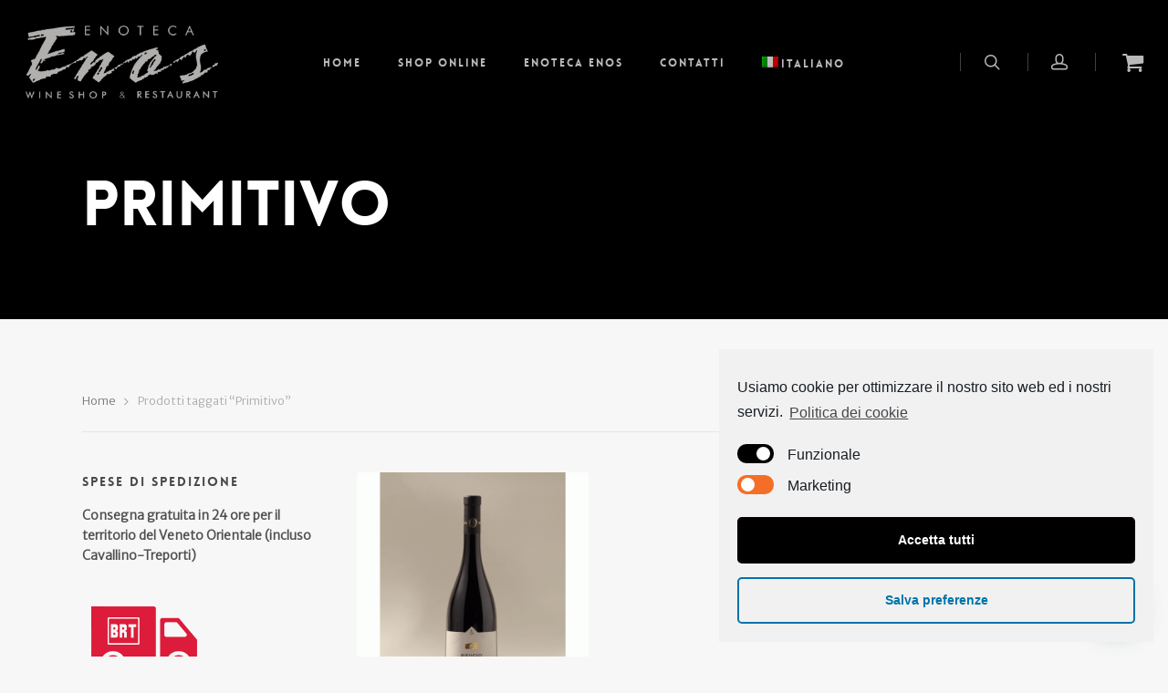

--- FILE ---
content_type: text/html; charset=UTF-8
request_url: https://www.enotecaenos.com/tag-prodotto/primitivo/
body_size: 20278
content:
<!DOCTYPE html>

<html lang="it-IT" class="no-js">
<head>
	
	<meta charset="UTF-8">
	
	<meta name="viewport" content="width=device-width, initial-scale=1, maximum-scale=1, user-scalable=0" /><meta http-equiv="X-UA-Compatible" content="IE=edge" /><meta name="viewport" content="width=device-width, initial-scale=1"><title>Primitivo &#8211; Enoteca Enos</title>
<meta name='robots' content='max-image-preview:large' />
<link rel="alternate" hreflang="it" href="https://www.enotecaenos.com/tag-prodotto/primitivo/" />
<link rel="alternate" hreflang="x-default" href="https://www.enotecaenos.com/tag-prodotto/primitivo/" />

<!-- Google Tag Manager for WordPress by gtm4wp.com -->
<script data-cfasync="false" data-pagespeed-no-defer>//<![CDATA[
	var gtm4wp_datalayer_name = "dataLayer";
	var dataLayer = dataLayer || [];
	var gtm4wp_use_sku_instead        = 1;
	var gtm4wp_id_prefix              = '';
	var gtm4wp_remarketing            = 1;
	var gtm4wp_eec                    = 1;
	var gtm4wp_classicec              = false;
	var gtm4wp_currency               = 'EUR';
	var gtm4wp_product_per_impression = 0;
	var gtm4wp_needs_shipping_address = false;
	var gtm4wp_business_vertical      = 'retail';
	var gtm4wp_business_vertical_id   = 'id';
//]]>
</script>
<!-- End Google Tag Manager for WordPress by gtm4wp.com --><link rel='dns-prefetch' href='//fonts.googleapis.com' />
<link rel='dns-prefetch' href='//s.w.org' />
<link rel="alternate" type="application/rss+xml" title="Enoteca Enos &raquo; Feed" href="https://www.enotecaenos.com/feed/" />
<link rel="alternate" type="application/rss+xml" title="Feed Enoteca Enos &raquo; Primitivo Tag" href="https://www.enotecaenos.com/tag-prodotto/primitivo/feed/" />
		<script type="text/javascript">
			window._wpemojiSettings = {"baseUrl":"https:\/\/s.w.org\/images\/core\/emoji\/13.1.0\/72x72\/","ext":".png","svgUrl":"https:\/\/s.w.org\/images\/core\/emoji\/13.1.0\/svg\/","svgExt":".svg","source":{"concatemoji":"https:\/\/www.enotecaenos.com\/wp-includes\/js\/wp-emoji-release.min.js?ver=5.8.12"}};
			!function(e,a,t){var n,r,o,i=a.createElement("canvas"),p=i.getContext&&i.getContext("2d");function s(e,t){var a=String.fromCharCode;p.clearRect(0,0,i.width,i.height),p.fillText(a.apply(this,e),0,0);e=i.toDataURL();return p.clearRect(0,0,i.width,i.height),p.fillText(a.apply(this,t),0,0),e===i.toDataURL()}function c(e){var t=a.createElement("script");t.src=e,t.defer=t.type="text/javascript",a.getElementsByTagName("head")[0].appendChild(t)}for(o=Array("flag","emoji"),t.supports={everything:!0,everythingExceptFlag:!0},r=0;r<o.length;r++)t.supports[o[r]]=function(e){if(!p||!p.fillText)return!1;switch(p.textBaseline="top",p.font="600 32px Arial",e){case"flag":return s([127987,65039,8205,9895,65039],[127987,65039,8203,9895,65039])?!1:!s([55356,56826,55356,56819],[55356,56826,8203,55356,56819])&&!s([55356,57332,56128,56423,56128,56418,56128,56421,56128,56430,56128,56423,56128,56447],[55356,57332,8203,56128,56423,8203,56128,56418,8203,56128,56421,8203,56128,56430,8203,56128,56423,8203,56128,56447]);case"emoji":return!s([10084,65039,8205,55357,56613],[10084,65039,8203,55357,56613])}return!1}(o[r]),t.supports.everything=t.supports.everything&&t.supports[o[r]],"flag"!==o[r]&&(t.supports.everythingExceptFlag=t.supports.everythingExceptFlag&&t.supports[o[r]]);t.supports.everythingExceptFlag=t.supports.everythingExceptFlag&&!t.supports.flag,t.DOMReady=!1,t.readyCallback=function(){t.DOMReady=!0},t.supports.everything||(n=function(){t.readyCallback()},a.addEventListener?(a.addEventListener("DOMContentLoaded",n,!1),e.addEventListener("load",n,!1)):(e.attachEvent("onload",n),a.attachEvent("onreadystatechange",function(){"complete"===a.readyState&&t.readyCallback()})),(n=t.source||{}).concatemoji?c(n.concatemoji):n.wpemoji&&n.twemoji&&(c(n.twemoji),c(n.wpemoji)))}(window,document,window._wpemojiSettings);
		</script>
		<style type="text/css">
img.wp-smiley,
img.emoji {
	display: inline !important;
	border: none !important;
	box-shadow: none !important;
	height: 1em !important;
	width: 1em !important;
	margin: 0 .07em !important;
	vertical-align: -0.1em !important;
	background: none !important;
	padding: 0 !important;
}
</style>
	<link rel='stylesheet' id='woo-paypal-gateway-css'  href='https://www.enotecaenos.com/wp-content/plugins/woo-paypal-gateway/public/css/woo-paypal-gateway-public.css?ver=4.0.4' type='text/css' media='all' />
<link rel='stylesheet' id='wp-block-library-css'  href='https://www.enotecaenos.com/wp-includes/css/dist/block-library/style.min.css?ver=5.8.12' type='text/css' media='all' />
<link rel='stylesheet' id='wc-blocks-vendors-style-css'  href='https://www.enotecaenos.com/wp-content/plugins/woocommerce/packages/woocommerce-blocks/build/wc-blocks-vendors-style.css?ver=5.9.1' type='text/css' media='all' />
<link rel='stylesheet' id='wc-blocks-style-css'  href='https://www.enotecaenos.com/wp-content/plugins/woocommerce/packages/woocommerce-blocks/build/wc-blocks-style.css?ver=5.9.1' type='text/css' media='all' />
<link rel='stylesheet' id='wpml-blocks-css'  href='https://www.enotecaenos.com/wp-content/plugins/sitepress-multilingual-cms/dist/css/blocks/styles.css?ver=4.6.7' type='text/css' media='all' />
<link rel='stylesheet' id='contact-form-7-css'  href='https://www.enotecaenos.com/wp-content/plugins/contact-form-7/includes/css/styles.css?ver=5.5.1' type='text/css' media='all' />
<link rel='stylesheet' id='salient-social-css'  href='https://www.enotecaenos.com/wp-content/plugins/salient-social/css/style.css?ver=1.1' type='text/css' media='all' />
<style id='salient-social-inline-css' type='text/css'>

  .sharing-default-minimal .nectar-love.loved,
  body .nectar-social[data-color-override="override"].fixed > a:before, 
  body .nectar-social[data-color-override="override"].fixed .nectar-social-inner a,
  .sharing-default-minimal .nectar-social[data-color-override="override"] .nectar-social-inner a:hover {
    background-color: #95253b;
  }
  .nectar-social.hover .nectar-love.loved,
  .nectar-social.hover > .nectar-love-button a:hover,
  .nectar-social[data-color-override="override"].hover > div a:hover,
  #single-below-header .nectar-social[data-color-override="override"].hover > div a:hover,
  .nectar-social[data-color-override="override"].hover .share-btn:hover,
  .sharing-default-minimal .nectar-social[data-color-override="override"] .nectar-social-inner a {
    border-color: #95253b;
  }
  #single-below-header .nectar-social.hover .nectar-love.loved i,
  #single-below-header .nectar-social.hover[data-color-override="override"] a:hover,
  #single-below-header .nectar-social.hover[data-color-override="override"] a:hover i,
  #single-below-header .nectar-social.hover .nectar-love-button a:hover i,
  .nectar-love:hover i,
  .hover .nectar-love:hover .total_loves,
  .nectar-love.loved i,
  .nectar-social.hover .nectar-love.loved .total_loves,
  .nectar-social.hover .share-btn:hover, 
  .nectar-social[data-color-override="override"].hover .nectar-social-inner a:hover,
  .nectar-social[data-color-override="override"].hover > div:hover span,
  .sharing-default-minimal .nectar-social[data-color-override="override"] .nectar-social-inner a:not(:hover) i,
  .sharing-default-minimal .nectar-social[data-color-override="override"] .nectar-social-inner a:not(:hover) {
    color: #95253b;
  }
</style>
<link rel='stylesheet' id='woocommerce-layout-css'  href='https://www.enotecaenos.com/wp-content/plugins/woocommerce/assets/css/woocommerce-layout.css?ver=5.8.1' type='text/css' media='all' />
<link rel='stylesheet' id='woocommerce-smallscreen-css'  href='https://www.enotecaenos.com/wp-content/plugins/woocommerce/assets/css/woocommerce-smallscreen.css?ver=5.8.1' type='text/css' media='only screen and (max-width: 768px)' />
<link rel='stylesheet' id='woocommerce-general-css'  href='https://www.enotecaenos.com/wp-content/plugins/woocommerce/assets/css/woocommerce.css?ver=5.8.1' type='text/css' media='all' />
<style id='woocommerce-inline-inline-css' type='text/css'>
.woocommerce form .form-row .required { visibility: visible; }
</style>
<link rel='stylesheet' id='wpml-menu-item-0-css'  href='https://www.enotecaenos.com/wp-content/plugins/sitepress-multilingual-cms/templates/language-switchers/menu-item/style.min.css?ver=1' type='text/css' media='all' />
<link rel='stylesheet' id='wppopups-base-css'  href='https://www.enotecaenos.com/wp-content/plugins/wp-popups-lite/src/assets/css/wppopups-base.css?ver=2.1.4.5' type='text/css' media='all' />
<link rel='stylesheet' id='woosb-frontend-css'  href='https://www.enotecaenos.com/wp-content/plugins/woo-product-bundle/assets/css/frontend.css?ver=5.8.12' type='text/css' media='all' />
<link rel='stylesheet' id='font-awesome-css'  href='https://www.enotecaenos.com/wp-content/themes/salient/css/font-awesome.min.css?ver=4.6.4' type='text/css' media='all' />
<link rel='stylesheet' id='salient-grid-system-css'  href='https://www.enotecaenos.com/wp-content/themes/salient/css/grid-system.css?ver=12.1.3' type='text/css' media='all' />
<link rel='stylesheet' id='main-styles-css'  href='https://www.enotecaenos.com/wp-content/themes/salient/css/style.css?ver=12.1.3' type='text/css' media='all' />
<style id='main-styles-inline-css' type='text/css'>
@font-face { font-family: 'Lovelo'; src: url('https://www.enotecaenos.com/wp-content/themes/salient/css/fonts/Lovelo_Black.eot'); src: url('https://www.enotecaenos.com/wp-content/themes/salient/css/fonts/Lovelo_Black.eot?#iefix') format('embedded-opentype'), url('https://www.enotecaenos.com/wp-content/themes/salient/css/fonts/Lovelo_Black.woff') format('woff'),  url('https://www.enotecaenos.com/wp-content/themes/salient/css/fonts/Lovelo_Black.ttf') format('truetype'), url('https://www.enotecaenos.com/wp-content/themes/salient/css/fonts/Lovelo_Black.svg#loveloblack') format('svg'); font-weight: normal; font-style: normal; }
html:not(.page-trans-loaded) { background-color: #ffffff; }
</style>
<link rel='stylesheet' id='nectar-ocm-fullscreen-css'  href='https://www.enotecaenos.com/wp-content/themes/salient/css/off-canvas/fullscreen.css?ver=12.1.3' type='text/css' media='all' />
<link rel='stylesheet' id='magnific-css'  href='https://www.enotecaenos.com/wp-content/themes/salient/css/plugins/magnific.css?ver=8.6.0' type='text/css' media='all' />
<link rel='stylesheet' id='nectar_default_font_open_sans-css'  href='https://fonts.googleapis.com/css?family=Open+Sans%3A300%2C400%2C600%2C700&#038;subset=latin%2Clatin-ext' type='text/css' media='all' />
<link rel='stylesheet' id='responsive-css'  href='https://www.enotecaenos.com/wp-content/themes/salient/css/responsive.css?ver=12.1.3' type='text/css' media='all' />
<link rel='stylesheet' id='woocommerce-css'  href='https://www.enotecaenos.com/wp-content/themes/salient/css/woocommerce.css?ver=12.1.3' type='text/css' media='all' />
<link rel='stylesheet' id='salient-child-style-css'  href='https://www.enotecaenos.com/wp-content/themes/salient-child/style.css?ver=12.1.3' type='text/css' media='all' />
<link rel='stylesheet' id='skin-ascend-css'  href='https://www.enotecaenos.com/wp-content/themes/salient/css/ascend.css?ver=12.1.3' type='text/css' media='all' />
<link rel='stylesheet' id='joinchat-css'  href='https://www.enotecaenos.com/wp-content/plugins/creame-whatsapp-me/public/css/joinchat.min.css?ver=4.1.15' type='text/css' media='all' />
<style id='joinchat-inline-css' type='text/css'>
.joinchat{ --red:37; --green:211; --blue:102; }
</style>
<link rel='stylesheet' id='dhvc-form-font-awesome-css'  href='https://www.enotecaenos.com/wp-content/plugins/dhvc-form/assets/fonts/font-awesome/css/font-awesome.min.css?ver=4.1.0' type='text/css' media='all' />
<link rel='stylesheet' id='dhvc-form-css'  href='https://www.enotecaenos.com/wp-content/plugins/dhvc-form/assets/css/style.css?ver=2.2.35' type='text/css' media='all' />
<link rel='stylesheet' id='dynamic-css-css'  href='https://www.enotecaenos.com/wp-content/themes/salient/css/salient-dynamic-styles.css?ver=37140' type='text/css' media='all' />
<style id='dynamic-css-inline-css' type='text/css'>
.no-rgba #header-space{display:none;}@media only screen and (max-width:999px){body #header-space[data-header-mobile-fixed="1"]{display:none;}#header-outer[data-mobile-fixed="false"]{position:absolute;}}@media only screen and (max-width:999px){body:not(.nectar-no-flex-height) #header-space[data-secondary-header-display="full"]:not([data-header-mobile-fixed="false"]){display:block!important;margin-bottom:-66px;}#header-space[data-secondary-header-display="full"][data-header-mobile-fixed="false"]{display:none;}}@media only screen and (min-width:1000px){#header-space{display:none;}.nectar-slider-wrap.first-section,.parallax_slider_outer.first-section,.full-width-content.first-section,.parallax_slider_outer.first-section .swiper-slide .content,.nectar-slider-wrap.first-section .swiper-slide .content,#page-header-bg,.nder-page-header,#page-header-wrap,.full-width-section.first-section{margin-top:0!important;}body #page-header-bg,body #page-header-wrap{height:136px;}body #search-outer{z-index:100000;}}@media only screen and (min-width:1000px){#page-header-wrap.fullscreen-header,#page-header-wrap.fullscreen-header #page-header-bg,html:not(.nectar-box-roll-loaded) .nectar-box-roll > #page-header-bg.fullscreen-header,.nectar_fullscreen_zoom_recent_projects,#nectar_fullscreen_rows:not(.afterLoaded) > div{height:100vh;}.wpb_row.vc_row-o-full-height.top-level,.wpb_row.vc_row-o-full-height.top-level > .col.span_12{min-height:100vh;}#page-header-bg[data-alignment-v="middle"] .span_6 .inner-wrap,#page-header-bg[data-alignment-v="top"] .span_6 .inner-wrap{padding-top:108px;}.nectar-slider-wrap[data-fullscreen="true"]:not(.loaded),.nectar-slider-wrap[data-fullscreen="true"]:not(.loaded) .swiper-container{height:calc(100vh + 2px)!important;}.admin-bar .nectar-slider-wrap[data-fullscreen="true"]:not(.loaded),.admin-bar .nectar-slider-wrap[data-fullscreen="true"]:not(.loaded) .swiper-container{height:calc(100vh - 30px)!important;}}@media only screen and (max-width:999px){#page-header-bg[data-alignment-v="middle"]:not(.fullscreen-header) .span_6 .inner-wrap,#page-header-bg[data-alignment-v="top"] .span_6 .inner-wrap{padding-top:65px;}.vc_row.top-level.full-width-section:not(.full-width-ns) > .span_12,#page-header-bg[data-alignment-v="bottom"] .span_6 .inner-wrap{padding-top:40px;}}@media only screen and (max-width:690px){.vc_row.top-level.full-width-section:not(.full-width-ns) > .span_12{padding-top:65px;}.vc_row.top-level.full-width-content .nectar-recent-posts-single_featured .recent-post-container > .inner-wrap{padding-top:40px;}}@media only screen and (max-width:999px){.full-width-ns .nectar-slider-wrap .swiper-slide[data-y-pos="middle"] .content,.full-width-ns .nectar-slider-wrap .swiper-slide[data-y-pos="top"] .content{padding-top:30px;}}#nectar_fullscreen_rows{background-color:;}.post-type-archive-product.woocommerce .container-wrap,.tax-product_cat.woocommerce .container-wrap{background-color:#f6f6f6;}.woocommerce.single-product #single-meta{position:relative!important;top:0!important;margin:0;left:8px;height:auto;}.woocommerce.single-product #single-meta:after{display:block;content:" ";clear:both;height:1px;}.woocommerce ul.products li.product.material,.woocommerce-page ul.products li.product.material{background-color:#ffffff;}.woocommerce ul.products li.product.minimal .product-wrap,.woocommerce ul.products li.product.minimal .background-color-expand,.woocommerce-page ul.products li.product.minimal .product-wrap,.woocommerce-page ul.products li.product.minimal .background-color-expand{background-color:#ffffff;}
body #header-outer[data-transparent-header="true"] #top nav ul #nectar-user-account > div, body[data-header-color="custom"] #top nav ul #nectar-user-account > div, .ascend #header-outer[data-transparent-header="true"][data-full-width="true"][data-remove-border="true"] #top nav ul #search-btn a:after, .ascend #header-outer[data-transparent-header="true"][data-full-width="true"][data-remove-border="true"] #top nav ul #nectar-user-account a:after, .ascend #header-outer[data-transparent-header="true"][data-full-width="true"][data-remove-border="true"] #top nav ul .slide-out-widget-area-toggle a:after, .ascend #header-outer[data-transparent-header="true"][data-full-width="true"][data-remove-border="true"] .cart-contents:after, #header-outer:not(.transparent) .sf-menu > li ul {
    border-color:#313131;
}

.woocommerce-tabs {
    background-color:#ffffff;
    padding:20px;
}

.cart_item {
    background-color:#ffffff;
    -webkit-box-shadow: 0px 0px 15px 0px rgba(0,0,0,0.13);
    -moz-box-shadow: 0px 0px 15px 0px rgba(0,0,0,0.13);
    box-shadow: 0px 0px 15px 0px rgba(0,0,0,0.13);
}
#coupon_code {
    width:100% !important;
}
button[name="apply_coupon"] {
    width:100%;
}

.nectar-recent-posts-slider h2 {
    font-size: 35px !important;
}

.woocommerce-loop-product__title {
    font-size: 13px !important;
}

.add_to_cart_button {
    font-size: 12px !important;
}

body .material.product .product-wrap .product-add-to-cart[data-nectar-quickview="true"] a span, .woocommerce .main-content .material.product .product-wrap .product-add-to-cart a.added_to_cart {
      font-size: 12px !important;
  }

@media only screen and (max-width: 767px){
  .nectar-flickity:not(.masonry) .flickity-slider .cell img{
    max-height: 400px!important;
    width: auto!important;
  }
.flickity-viewport{
  height: 460px!important;
}
  .nectar-flickity:not(.masonry) .flickity-slider .cell{
    width: auto!important;
  }
  .nectar-recent-post-slide  {
      max-height: 460px !important;
  }
  
}

#ajax-content-wrap .related.products h2, #ajax-content-wrap .upsells.products h2, #ajax-content-wrap #comments h2, #ajax-content-wrap #review_form h3, #ajax-content-wrap .cart_totals h2, #ajax-content-wrap .shipping_calculator h2, #ajax-content-wrap .cross-sells h2, #ajax-content-wrap .cart-collaterals h2 {
line-height:20px !important;
}

#header-outer .sf-menu li ul li a {

font-size: 15px;
line-height: 22px;
    
}

.icon-salient-cart:before {
    font-family: "FontAwesome" !important;
    content: "\f07a" !important;
    font-size:25px;

}
.ascend #header-outer .cart-wrap {
    top:-10px;
    right:-10px;
}
.woocommerce-loop-product__title {
    letter-spacing: 0px !important;
}
.text_on_hover.product .text-on-hover-wrap .price, .text_on_hover.product .text-on-hover-wrap ins .amount, .woocommerce ul.products li.text_on_hover.product .price, ul.products .woocommerce-Price-amount.amount {
    font-size: 15px !important;
}
.woocommerce .material.product .product-wrap .product-add-to-cart a {
    background-color:#ffffff !important;
    letter-spacing:0px !important;
    margin-bottom: 5px;
}
body .material.product .product-wrap .product-add-to-cart[data-nectar-quickview="true"] a span, .woocommerce .main-content .material.product .product-wrap .product-add-to-cart a.added_to_cart {
    letter-spacing: 0px !important;
}

.woocommerce .material.product .product-wrap .product-add-to-cart .price, .material.product .product-wrap .product-add-to-cart a.nectar_more_info {
    border-left: 1px solid rgba(0,0,0,0.13) !important;
    padding: 6px 12px !important;
}


.nectar-social.fixed.woo.visible {

display:none !important;
    
}
}
</style>
<link rel='stylesheet' id='redux-google-fonts-salient_redux-css'  href='https://fonts.googleapis.com/css?family=Merriweather+Sans%3A300%7CMerriweather%3A400%7CLibre+Baskerville%3A400italic&#038;ver=1619013578' type='text/css' media='all' />
<link rel='stylesheet' id='cmplz-cookie-css'  href='https://www.enotecaenos.com/wp-content/plugins/complianz-gdpr/assets/css/cookieconsent.min.css?ver=5.5.1' type='text/css' media='all' />
<script type="text/template" id="tmpl-variation-template">
	<div class="woocommerce-variation-description">{{{ data.variation.variation_description }}}</div>
	<div class="woocommerce-variation-price">{{{ data.variation.price_html }}}</div>
	<div class="woocommerce-variation-availability">{{{ data.variation.availability_html }}}</div>
</script>
<script type="text/template" id="tmpl-unavailable-variation-template">
	<p>Questo prodotto non è disponibile. Scegli un&#039;altra combinazione.</p>
</script>
<script type='text/javascript' src='https://www.enotecaenos.com/wp-includes/js/jquery/jquery.min.js?ver=3.6.0' id='jquery-core-js'></script>
<script type='text/javascript' src='https://www.enotecaenos.com/wp-includes/js/jquery/jquery-migrate.min.js?ver=3.3.2' id='jquery-migrate-js'></script>
<script type='text/javascript' id='wpml-cookie-js-extra'>
/* <![CDATA[ */
var wpml_cookies = {"wp-wpml_current_language":{"value":"it","expires":1,"path":"\/"}};
var wpml_cookies = {"wp-wpml_current_language":{"value":"it","expires":1,"path":"\/"}};
/* ]]> */
</script>
<script type='text/javascript' src='https://www.enotecaenos.com/wp-content/plugins/sitepress-multilingual-cms/res/js/cookies/language-cookie.js?ver=4.6.7' id='wpml-cookie-js'></script>
<script type='text/javascript' src='https://www.enotecaenos.com/wp-content/plugins/woocommerce/assets/js/jquery-blockui/jquery.blockUI.min.js?ver=2.7.0-wc.5.8.1' id='jquery-blockui-js'></script>
<script type='text/javascript' id='wc-add-to-cart-js-extra'>
/* <![CDATA[ */
var wc_add_to_cart_params = {"ajax_url":"\/wp-admin\/admin-ajax.php","wc_ajax_url":"\/?wc-ajax=%%endpoint%%","i18n_view_cart":"Visualizza carrello","cart_url":"https:\/\/www.enotecaenos.com\/carrello\/","is_cart":"","cart_redirect_after_add":"no"};
/* ]]> */
</script>
<script type='text/javascript' src='https://www.enotecaenos.com/wp-content/plugins/woocommerce/assets/js/frontend/add-to-cart.min.js?ver=5.8.1' id='wc-add-to-cart-js'></script>
<script type='text/javascript' src='https://www.enotecaenos.com/wp-content/plugins/duracelltomi-google-tag-manager/js/gtm4wp-form-move-tracker.js?ver=1.13.1' id='gtm4wp-form-move-tracker-js'></script>
<script type='text/javascript' src='https://www.enotecaenos.com/wp-content/plugins/duracelltomi-google-tag-manager/js/gtm4wp-woocommerce-enhanced.js?ver=1.13.1' id='gtm4wp-woocommerce-enhanced-js'></script>
<script type='text/javascript' src='https://www.enotecaenos.com/wp-content/plugins/js_composer_salient/assets/js/vendors/woocommerce-add-to-cart.js?ver=6.4.1' id='vc_woocommerce-add-to-cart-js-js'></script>
<link rel="https://api.w.org/" href="https://www.enotecaenos.com/wp-json/" /><link rel="alternate" type="application/json" href="https://www.enotecaenos.com/wp-json/wp/v2/product_tag/522" /><link rel="EditURI" type="application/rsd+xml" title="RSD" href="https://www.enotecaenos.com/xmlrpc.php?rsd" />
<link rel="wlwmanifest" type="application/wlwmanifest+xml" href="https://www.enotecaenos.com/wp-includes/wlwmanifest.xml" /> 
<meta name="generator" content="WordPress 5.8.12" />
<meta name="generator" content="WooCommerce 5.8.1" />
<meta name="generator" content="WPML ver:4.6.7 stt:1,3,27;" />
<meta name="google-site-verification" content="-XPPHmJoMQOVwKS9UHx3G4lTdqL_8Pz5-FX-qHWzdO8" /><!-- Starting: WooCommerce Conversion Tracking (https://wordpress.org/plugins/woocommerce-conversion-tracking/) -->
        <script type="text/plain" class="cmplz-script">
            !function(f,b,e,v,n,t,s){if(f.fbq)return;n=f.fbq=function(){n.callMethod?
            n.callMethod.apply(n,arguments):n.queue.push(arguments)};if(!f._fbq)f._fbq=n;
            n.push=n;n.loaded=!0;n.version='2.0';n.queue=[];t=b.createElement(e);t.async=!0;
            t.src=v;s=b.getElementsByTagName(e)[0];s.parentNode.insertBefore(t,s)}(window,
            document,'script','https://connect.facebook.net/en_US/fbevents.js');

            fbq('init', '1159122494518801', {});fbq('track', 'PageView', {});        </script>
                <script type="text/plain" class="cmplz-script">
            (function (window, document) {
                if (window.wcfbq) return;
                window.wcfbq = (function () {
                    if (arguments.length > 0) {
                        var pixelId, trackType, contentObj;

                        if (typeof arguments[0] == 'string') pixelId = arguments[0];
                        if (typeof arguments[1] == 'string') trackType = arguments[1];
                        if (typeof arguments[2] == 'object') contentObj = arguments[2];

                        var params = [];
                        if (typeof pixelId === 'string' && pixelId.replace(/\s+/gi, '') != '' &&
                        typeof trackType === 'string' && trackType.replace(/\s+/gi, '')) {
                            params.push('id=' + encodeURIComponent(pixelId));
                            switch (trackType) {
                                case 'PageView':
                                case 'ViewContent':
                                case 'Search':
                                case 'AddToCart':
                                case 'InitiateCheckout':
                                case 'AddPaymentInfo':
                                case 'Lead':
                                case 'CompleteRegistration':
                                case 'Purchase':
                                case 'AddToWishlist':
                                    params.push('ev=' + encodeURIComponent(trackType));
                                    break;
                                default:
                                    return;
                            }

                            params.push('dl=' + encodeURIComponent(document.location.href));
                            if (document.referrer) params.push('rl=' + encodeURIComponent(document.referrer));
                            params.push('if=false');
                            params.push('ts=' + new Date().getTime());

                            if (typeof contentObj == 'object') {
                                for (var u in contentObj) {
                                    if (typeof contentObj[u] == 'object' && contentObj[u] instanceof Array) {
                                        if (contentObj[u].length > 0) {
                                            for (var y = 0; y < contentObj[u].length; y++) { contentObj[u][y] = (contentObj[u][y] + '').replace(/^\s+|\s+$/gi, '').replace(/\s+/gi, ' ').replace(/,/gi, '§'); }
                                            params.push('cd[' + u + ']=' + encodeURIComponent(contentObj[u].join(',').replace(/^/gi, '[\'').replace(/$/gi, '\']').replace(/,/gi, '\',\'').replace(/§/gi, '\,')));
                                        }
                                    }
                                    else if (typeof contentObj[u] == 'string')
                                        params.push('cd[' + u + ']=' + encodeURIComponent(contentObj[u]));
                                }
                            }

                            params.push('v=' + encodeURIComponent('2.7.19'));

                            var imgId = new Date().getTime();
                            var img = document.createElement('img');
                            img.id = 'fb_' + imgId, img.src = 'https://www.facebook.com/tr/?' + params.join('&'), img.width = 1, img.height = 1, img.style = 'display:none;';
                            document.body.appendChild(img);
                            window.setTimeout(function () { var t = document.getElementById('fb_' + imgId); t.parentElement.removeChild(t); }, 1000);
                        }
                    }
                });
            })(window, document);
        </script>
                <script class="cmplz-script" type="text/plain">
            jQuery(function($) {
                $(document).on('added_to_cart', function (event, fragments, dhash, button) {
                    var currencySymbol = $($(button.get()[0]).closest('.product')
                        .find('.woocommerce-Price-currencySymbol').get()[0]).text();

                    var price = $(button.get()[0]).closest('.product').find('.amount').text();
                    var originalPrice = price.split(currencySymbol).slice(-1).pop();

                    wcfbq('1159122494518801', 'AddToCart', {
                        content_ids: [ $(button).data('product_id') ],
                        content_type: 'product',
                        value: originalPrice,
                        currency: 'EUR'
                    });
                });
            });
        </script>
        <!-- End: WooCommerce Conversion Tracking Codes -->

<!-- Google Tag Manager for WordPress by gtm4wp.com -->
<script data-cfasync="false" data-pagespeed-no-defer>//<![CDATA[
	var dataLayer_content = {"pagePostType":"product","pagePostType2":"tax-product","pageCategory":[],"customerTotalOrders":0,"customerTotalOrderValue":"0.00","customerFirstName":"","customerLastName":"","customerBillingFirstName":"","customerBillingLastName":"","customerBillingCompany":"","customerBillingAddress1":"","customerBillingAddress2":"","customerBillingCity":"","customerBillingPostcode":"","customerBillingCountry":"","customerBillingEmail":"","customerBillingPhone":"","customerShippingFirstName":"","customerShippingLastName":"","customerShippingCompany":"","customerShippingAddress1":"","customerShippingAddress2":"","customerShippingCity":"","customerShippingPostcode":"","customerShippingCountry":"","cartContent":{"totals":{"applied_coupons":[],"discount_total":0,"subtotal":0,"total":0},"items":[]},"ecomm_prodid":[],"ecomm_pagetype":"category","ecomm_totalvalue":0};
	dataLayer.push( dataLayer_content );//]]>
</script>
<script data-cfasync="false">//<![CDATA[
(function(w,d,s,l,i){w[l]=w[l]||[];w[l].push({'gtm.start':
new Date().getTime(),event:'gtm.js'});var f=d.getElementsByTagName(s)[0],
j=d.createElement(s),dl=l!='dataLayer'?'&l='+l:'';j.async=true;j.src=
'//www.googletagmanager.com/gtm.'+'js?id='+i+dl;f.parentNode.insertBefore(j,f);
})(window,document,'script','dataLayer','GTM-MQWF9SV');//]]>
</script>
<!-- End Google Tag Manager -->
<!-- End Google Tag Manager for WordPress by gtm4wp.com -->	<style>
		.cmplz-placeholder-element > blockquote.fb-xfbml-parse-ignore {
			margin: 0 20px;
		}
	</style>
	<script type="text/javascript"> var root = document.getElementsByTagName( "html" )[0]; root.setAttribute( "class", "js" ); </script>	<noscript><style>.woocommerce-product-gallery{ opacity: 1 !important; }</style></noscript>
				<script class="cmplz-script"  type="text/plain">
				!function(f,b,e,v,n,t,s){if(f.fbq)return;n=f.fbq=function(){n.callMethod?
					n.callMethod.apply(n,arguments):n.queue.push(arguments)};if(!f._fbq)f._fbq=n;
					n.push=n;n.loaded=!0;n.version='2.0';n.queue=[];t=b.createElement(e);t.async=!0;
					t.src=v;s=b.getElementsByTagName(e)[0];s.parentNode.insertBefore(t,s)}(window,
					document,'script','https://connect.facebook.net/en_US/fbevents.js');
			</script>
			<!-- WooCommerce Facebook Integration Begin -->
			<script class="cmplz-script"  type="text/plain">

				fbq('init', '1159122494518801', {}, {
    "agent": "woocommerce-5.8.1-2.6.5"
});

				fbq( 'track', 'PageView', {
    "source": "woocommerce",
    "version": "5.8.1",
    "pluginVersion": "2.6.5"
} );

				document.addEventListener( 'DOMContentLoaded', function() {
					jQuery && jQuery( function( $ ) {
						// Insert placeholder for events injected when a product is added to the cart through AJAX.
						$( document.body ).append( '<div class=\"wc-facebook-pixel-event-placeholder\"></div>' );
					} );
				}, false );

			</script>
			<!-- WooCommerce Facebook Integration End -->
			<meta name="generator" content="Powered by WPBakery Page Builder - drag and drop page builder for WordPress."/>
<link rel="icon" href="https://www.enotecaenos.com/wp-content/uploads/2020/04/cropped-favicon-enos-32x32.png" sizes="32x32" />
<link rel="icon" href="https://www.enotecaenos.com/wp-content/uploads/2020/04/cropped-favicon-enos-192x192.png" sizes="192x192" />
<link rel="apple-touch-icon" href="https://www.enotecaenos.com/wp-content/uploads/2020/04/cropped-favicon-enos-180x180.png" />
<meta name="msapplication-TileImage" content="https://www.enotecaenos.com/wp-content/uploads/2020/04/cropped-favicon-enos-270x270.png" />
<noscript><style> .wpb_animate_when_almost_visible { opacity: 1; }</style></noscript>	
</head>


<body data-cmplz=1 class="archive tax-product_tag term-primitivo term-522 theme-salient woocommerce woocommerce-page woocommerce-no-js ascend wpb-js-composer js-comp-ver-6.4.1 vc_responsive" data-footer-reveal="false" data-footer-reveal-shadow="none" data-header-format="centered-menu" data-body-border="off" data-boxed-style="" data-header-breakpoint="1000" data-dropdown-style="minimal" data-cae="linear" data-cad="650" data-megamenu-width="contained" data-aie="none" data-ls="magnific" data-apte="center_mask_reveal" data-hhun="0" data-fancy-form-rcs="default" data-form-style="default" data-form-submit="regular" data-is="minimal" data-button-style="default" data-user-account-button="true" data-flex-cols="true" data-col-gap="default" data-header-inherit-rc="false" data-header-search="true" data-animated-anchors="true" data-ajax-transitions="true" data-full-width-header="true" data-slide-out-widget-area="true" data-slide-out-widget-area-style="fullscreen" data-user-set-ocm="off" data-loading-animation="none" data-bg-header="true" data-responsive="1" data-ext-responsive="true" data-header-resize="1" data-header-color="custom" data-cart="true" data-remove-m-parallax="" data-remove-m-video-bgs="" data-m-animate="0" data-force-header-trans-color="light" data-smooth-scrolling="0" data-permanent-transparent="false" >
	
	<script type="text/javascript"> if(navigator.userAgent.match(/(Android|iPod|iPhone|iPad|BlackBerry|IEMobile|Opera Mini)/)) { document.body.className += " using-mobile-browser "; } </script><div id="ajax-loading-screen" data-disable-mobile="1" data-disable-fade-on-click="0" data-effect="center_mask_reveal" data-method="standard"><span class="mask-top"></span><span class="mask-right"></span><span class="mask-bottom"></span><span class="mask-left"></span></div>	
	<div id="header-space"  data-header-mobile-fixed='1'></div> 
	
		
	<div id="header-outer" data-has-menu="true" data-has-buttons="yes" data-header-button_style="default" data-using-pr-menu="false" data-mobile-fixed="1" data-ptnm="false" data-lhe="default" data-user-set-bg="#0a0a0a" data-format="centered-menu" data-permanent-transparent="false" data-megamenu-rt="1" data-remove-fixed="0" data-header-resize="1" data-cart="true" data-transparency-option="" data-box-shadow="large" data-shrink-num="6" data-using-secondary="0" data-using-logo="1" data-logo-height="80" data-m-logo-height="40" data-padding="28" data-full-width="true" data-condense="false" data-transparent-header="true" data-transparent-shadow-helper="true" data-remove-border="true" class="transparent">
		
		
<header id="top">
	<div class="container">
		<div class="row">
			<div class="col span_3">
				<a id="logo" href="https://www.enotecaenos.com" data-supplied-ml-starting-dark="false" data-supplied-ml-starting="false" data-supplied-ml="false" >
					<img class="stnd default-logo dark-version" alt="Enoteca Enos" src="https://www.enotecaenos.com/wp-content/uploads/2020/04/logo4.png" srcset="https://www.enotecaenos.com/wp-content/uploads/2020/04/logo4.png 1x, https://www.enotecaenos.com/wp-content/uploads/2020/04/logo4.png 2x" /><img class="starting-logo default-logo"  alt="Enoteca Enos" src="https://www.enotecaenos.com/wp-content/uploads/2020/04/logo4.png" srcset="https://www.enotecaenos.com/wp-content/uploads/2020/04/logo4.png 1x, https://www.enotecaenos.com/wp-content/uploads/2020/04/logo4.png 2x" /> 
				</a>
				
							</div><!--/span_3-->
			
			<div class="col span_9 col_last">
									<a class="mobile-search" href="#searchbox"><span class="nectar-icon icon-salient-search" aria-hidden="true"></span></a>
										<a class="mobile-user-account" href="/mio-account/"><span class="normal icon-salient-m-user" aria-hidden="true"></span></a>
											
						<a id="mobile-cart-link" href="https://www.enotecaenos.com/carrello/"><i class="icon-salient-cart"></i><div class="cart-wrap"><span>0 </span></div></a>
											<div class="slide-out-widget-area-toggle mobile-icon fullscreen" data-custom-color="false" data-icon-animation="simple-transform">
						<div> <a href="#sidewidgetarea" aria-label="Navigation Menu" aria-expanded="false" class="closed">
							<span aria-hidden="true"> <i class="lines-button x2"> <i class="lines"></i> </i> </span>
						</a></div> 
					</div>
								
									
					<nav>
						
						<ul class="sf-menu">	
							<li id="menu-item-3051" class="menu-item menu-item-type-post_type menu-item-object-page menu-item-home menu-item-3051"><a href="https://www.enotecaenos.com/">Home</a></li>
<li id="menu-item-3199" class="menu-item menu-item-type-post_type menu-item-object-page menu-item-3199"><a href="https://www.enotecaenos.com/shop/">Shop online</a></li>
<li id="menu-item-3534" class="menu-item menu-item-type-custom menu-item-object-custom menu-item-has-children menu-item-3534"><a href="#">Enoteca Enos</a>
<ul class="sub-menu">
	<li id="menu-item-3394" class="menu-item menu-item-type-post_type menu-item-object-page menu-item-3394"><a href="https://www.enotecaenos.com/enoteca/">Enoteca</a></li>
	<li id="menu-item-3470" class="menu-item menu-item-type-post_type menu-item-object-page menu-item-3470"><a href="https://www.enotecaenos.com/ristorante/">Ristorante</a></li>
	<li id="menu-item-3395" class="menu-item menu-item-type-post_type menu-item-object-page menu-item-3395"><a href="https://www.enotecaenos.com/la-storia/">La Storia</a></li>
	<li id="menu-item-3396" class="menu-item menu-item-type-post_type menu-item-object-page menu-item-3396"><a href="https://www.enotecaenos.com/jazz-wine/">Jazz &#038; Wine</a></li>
</ul>
</li>
<li id="menu-item-3039" class="menu-item menu-item-type-post_type menu-item-object-page menu-item-3039"><a href="https://www.enotecaenos.com/contatti/">Contatti</a></li>
<li id="menu-item-wpml-ls-65-it" class="menu-item wpml-ls-slot-65 wpml-ls-item wpml-ls-item-it wpml-ls-current-language wpml-ls-menu-item wpml-ls-first-item wpml-ls-last-item menu-item-type-wpml_ls_menu_item menu-item-object-wpml_ls_menu_item menu-item-wpml-ls-65-it"><a title="Italiano" href="https://www.enotecaenos.com/tag-prodotto/primitivo/"><img
            class="wpml-ls-flag"
            src="https://www.enotecaenos.com/wp-content/plugins/sitepress-multilingual-cms/res/flags/it.png"
            alt=""
            
            
    /><span class="wpml-ls-native" lang="it">Italiano</span></a></li>
						</ul>
						

													<ul class="buttons sf-menu" data-user-set-ocm="off">
								
								<li id="search-btn"><div><a href="#searchbox"><span class="icon-salient-search" aria-hidden="true"></span></a></div> </li><li id="nectar-user-account"><div><a href="/mio-account/"><span class="icon-salient-m-user" aria-hidden="true"></span></a></div> </li><li class="nectar-woo-cart">				
			<div class="cart-outer" data-user-set-ocm="off" data-cart-style="slide_in">
				<div class="cart-menu-wrap">
					<div class="cart-menu">
						<a class="cart-contents" href="https://www.enotecaenos.com/carrello/"><div class="cart-icon-wrap"><i class="icon-salient-cart"></i> <div class="cart-wrap"><span>0 </span></div> </div></a>
					</div>
				</div>
				
				<div class="cart-notification">
					<span class="item-name"></span> was successfully added to your cart.				</div>
				
									
			</div>
				
			</li>								
							</ul>
												
					</nav>
					
					<div class="logo-spacing" data-using-image="true"><img class="hidden-logo" alt="Enoteca Enos" src="https://www.enotecaenos.com/wp-content/uploads/2020/04/logo4.png" /></div>					
				</div><!--/span_9-->
				
								
			</div><!--/row-->
					</div><!--/container-->
	</header>
		
	</div>
	
	<div class="nectar-slide-in-cart"><div class="widget woocommerce widget_shopping_cart"><h2 class="widgettitle">Carrello</h2><div class="widget_shopping_cart_content"></div></div></div>
<div id="search-outer" class="nectar">
	<div id="search">
		<div class="container">
			 <div id="search-box">
				 <div class="inner-wrap">
					 <div class="col span_12">
						  <form role="search" action="https://www.enotecaenos.com/" method="GET">
															<input type="text" name="s" id="s" value="Start Typing..." data-placeholder="Start Typing..." />
															
												</form>
					</div><!--/span_12-->
				</div><!--/inner-wrap-->
			 </div><!--/search-box-->
			 <div id="close"><a href="#">
				<span class="icon-salient-x" aria-hidden="true"></span>				 </a></div>
		 </div><!--/container-->
	</div><!--/search-->
</div><!--/search-outer-->
	
	<div id="ajax-content-wrap">
		
		<div class="blurred-wrap"><div id="page-header-wrap" data-animate-in-effect="none" data-midnight="light" class="" style="height: 350px;"><div id="page-header-bg" class="" data-padding-amt="normal" data-animate-in-effect="none" data-midnight="light" data-text-effect="none" data-bg-pos="center" data-alignment="left" data-alignment-v="middle" data-parallax="0" data-height="350"  style="background-color: #000000; height:350px;">				
				<div class="container">			
			<div class="row">
				<div class="col span_6 ">
					<div class="inner-wrap">
						<h1>Primitivo</h1> 						<span class="subheader"></span>
					</div>
					
										</div>
				</div>
				
							
			
			
			</div>
</div>

</div><div class="container-wrap" data-midnight="dark"><div class="container main-content"><div class="nectar-shop-header"><form class="woocommerce-ordering" method="get">
	<select name="orderby" class="orderby" aria-label="Ordine negozio">
					<option value="menu_order"  selected='selected'>Ordinamento predefinito</option>
					<option value="popularity" >Popolarità</option>
					<option value="rating" >Valutazione media</option>
					<option value="date" >Ordina in base al più recente</option>
					<option value="price" >Prezzo: dal più economico</option>
					<option value="price-desc" >Prezzo: dal più caro</option>
			</select>
	<input type="hidden" name="paged" value="1" />
	</form>
<p class="woocommerce-result-count">
	Visualizzazione del risultato</p>
<nav class="woocommerce-breadcrumb"><a href="https://www.enotecaenos.com">Home</a> <i class="fa fa-angle-right"></i> Prodotti taggati &ldquo;Primitivo&rdquo;</nav></div><div class="row"><div id="sidebar" class="col span_3 col"><div id="text-6" class="widget widget_text"><h4>Spese di spedizione</h4>			<div class="textwidget"><p><strong>Consegna gratuita in 24 ore per il territorio del Veneto Orientale (incluso Cavallino-Treporti)</strong></p>
<p><img loading="lazy" class="alignnone wp-image-4798" src="https://www.enotecaenos.com/wp-content/uploads/2020/04/brt.png" alt="" width="59" height="46" /><br />
Spedizioni in Italia tramite corriere BRT € 9.90.<br />
<strong>Per ordini superiori a € 99,90 spedizione gratuita.</strong></p>
<p><img loading="lazy" class="alignnone size-medium wp-image-4807" style="width: 180px;" src="https://www.enotecaenos.com/wp-content/uploads/2020/04/paypal_480x480-300x108.png" alt="" width="300" height="108" srcset="https://www.enotecaenos.com/wp-content/uploads/2020/04/paypal_480x480-300x108.png 300w, https://www.enotecaenos.com/wp-content/uploads/2020/04/paypal_480x480.png 480w" sizes="(max-width: 300px) 100vw, 300px" /></p>
</div>
		</div><div id="woocommerce_product_search-2" class="widget woocommerce widget_product_search"><h4>Cerca</h4><form role="search" method="get" class="woocommerce-product-search" action="https://www.enotecaenos.com/">
	<label class="screen-reader-text" for="woocommerce-product-search-field-0">Cerca:</label>
	<input type="search" id="woocommerce-product-search-field-0" class="search-field" placeholder="Cerca prodotti&hellip;" value="" name="s" />
	<button type="submit" value="Cerca">Cerca</button>
	<input type="hidden" name="post_type" value="product" />
</form>
</div><div id="woocommerce_product_categories-2" class="widget woocommerce widget_product_categories"><h4>Categorie</h4><ul class="product-categories"><li class="cat-item cat-item-467"><a href="https://www.enotecaenos.com/categoria-prodotto/birra-artigianale-san-gabriel/">Birra Artigianale San Gabriel</a> <span class="count"><span class="post_count"> 5 </span></span></li>
<li class="cat-item cat-item-660"><a href="https://www.enotecaenos.com/categoria-prodotto/box/">Box</a> <span class="count"><span class="post_count"> 0 </span></span></li>
<li class="cat-item cat-item-107"><a href="https://www.enotecaenos.com/categoria-prodotto/champagne/">Champagne</a> <span class="count"><span class="post_count"> 40 </span></span></li>
<li class="cat-item cat-item-96"><a href="https://www.enotecaenos.com/categoria-prodotto/franciacorta/">Franciacorta</a> <span class="count"><span class="post_count"> 15 </span></span></li>
<li class="cat-item cat-item-292"><a href="https://www.enotecaenos.com/categoria-prodotto/grappe-e-distillati/">Grappe e Distillati</a> <span class="count"><span class="post_count"> 24 </span></span></li>
<li class="cat-item cat-item-162"><a href="https://www.enotecaenos.com/categoria-prodotto/metodo-charmat/">Metodo Charmat</a> <span class="count"><span class="post_count"> 20 </span></span></li>
<li class="cat-item cat-item-113"><a href="https://www.enotecaenos.com/categoria-prodotto/metodo-classico/">Metodo Classico</a> <span class="count"><span class="post_count"> 27 </span></span></li>
<li class="cat-item cat-item-605"><a href="https://www.enotecaenos.com/categoria-prodotto/orange-wine/">Orange Wine</a> <span class="count"><span class="post_count"> 7 </span></span></li>
<li class="cat-item cat-item-73"><a href="https://www.enotecaenos.com/categoria-prodotto/prosecco/">Prosecco</a> <span class="count"><span class="post_count"> 27 </span></span></li>
<li class="cat-item cat-item-71"><a href="https://www.enotecaenos.com/categoria-prodotto/vino-bianco/">Vini Bianchi</a> <span class="count"><span class="post_count"> 104 </span></span></li>
<li class="cat-item cat-item-382"><a href="https://www.enotecaenos.com/categoria-prodotto/vini-da-dessert/">Vini da Dessert</a> <span class="count"><span class="post_count"> 13 </span></span></li>
<li class="cat-item cat-item-581"><a href="https://www.enotecaenos.com/categoria-prodotto/vini-naturali/">Vini Naturali, Biodinamici e Biologici</a> <span class="count"><span class="post_count"> 44 </span></span></li>
<li class="cat-item cat-item-478"><a href="https://www.enotecaenos.com/categoria-prodotto/vini-rosati/">Vini Rosati</a> <span class="count"><span class="post_count"> 8 </span></span></li>
<li class="cat-item cat-item-72"><a href="https://www.enotecaenos.com/categoria-prodotto/vino-rosso/">Vini Rossi</a> <span class="count"><span class="post_count"> 229 </span></span></li>
</ul></div><div id="woocommerce_layered_nav-2" class="widget woocommerce widget_layered_nav woocommerce-widget-layered-nav"><h4>Filtra per</h4><form method="get" action="https://www.enotecaenos.com/tag-prodotto/primitivo/" class="woocommerce-widget-layered-nav-dropdown"><select class="woocommerce-widget-layered-nav-dropdown dropdown_layered_nav_tipologia"><option value="">Ogni Tipologia</option><option value="rossi-strutturati" >Rossi Strutturati</option></select><input type="hidden" name="filter_tipologia" value="" /></form></div><div id="woocommerce_layered_nav-3" class="widget woocommerce widget_layered_nav woocommerce-widget-layered-nav"><form method="get" action="https://www.enotecaenos.com/tag-prodotto/primitivo/" class="woocommerce-widget-layered-nav-dropdown"><select class="woocommerce-widget-layered-nav-dropdown dropdown_layered_nav_produttore"><option value="">Ogni Produttore</option><option value="conti-zecca" >Conti Zecca</option></select><input type="hidden" name="filter_produttore" value="" /></form></div><div id="woocommerce_layered_nav-4" class="widget woocommerce widget_layered_nav woocommerce-widget-layered-nav"><form method="get" action="https://www.enotecaenos.com/tag-prodotto/primitivo/" class="woocommerce-widget-layered-nav-dropdown"><select class="woocommerce-widget-layered-nav-dropdown dropdown_layered_nav_regione"><option value="">Ogni Regione</option><option value="puglia" >Puglia</option></select><input type="hidden" name="filter_regione" value="" /></form></div><div id="woocommerce_price_filter-1" class="widget woocommerce widget_price_filter"><h4>Filtra per prezzo</h4>
<form method="get" action="https://www.enotecaenos.com/tag-prodotto/primitivo/">
	<div class="price_slider_wrapper">
		<div class="price_slider" style="display:none;"></div>
		<div class="price_slider_amount" data-step="10">
			<input type="text" id="min_price" name="min_price" value="10" data-min="10" placeholder="Prezzo Min" />
			<input type="text" id="max_price" name="max_price" value="20" data-max="20" placeholder="Prezzo Max" />
						<button type="submit" class="button">Filtro</button>
			<div class="price_label" style="display:none;">
				Prezzo: <span class="from"></span> &mdash; <span class="to"></span>
			</div>
						<div class="clear"></div>
		</div>
	</div>
</form>

</div></div><div class="post-area col span_9 col_last"><header class="woocommerce-products-header">
	
	</header>
<div class="woocommerce-notices-wrapper"></div>
  <ul class="products columns-3" data-n-desktop-columns="4" data-n-desktop-small-columns="3" data-n-tablet-columns="3" data-n-phone-columns="2" data-product-style="material">



	<li class="material product type-product post-5041 status-publish first outofstock product_cat-vino-rosso product_tag-conti-zecca product_tag-primitivo product_tag-puglia has-post-thumbnail shipping-taxable purchasable product-type-simple" >


	<span class="gtm4wp_productdata" style="display:none; visibility:hidden;" data-gtm4wp_product_id="5041" data-gtm4wp_product_name="Primitivo Rifugio" data-gtm4wp_product_price="11.8" data-gtm4wp_product_cat="Vini Rossi" data-gtm4wp_product_url="https://www.enotecaenos.com/prodotto/primitivo-rifugio-promo-ri-partiamoinsieme/" data-gtm4wp_product_listposition="1" data-gtm4wp_productlist_name="General Product List" data-gtm4wp_product_stocklevel="0" data-gtm4wp_product_brand=""></span>

				
	   <div class="product-wrap">
			<a href="https://www.enotecaenos.com/prodotto/primitivo-rifugio-promo-ri-partiamoinsieme/"><img width="600" height="600" src="https://www.enotecaenos.com/wp-content/uploads/2020/05/rifugio-600x600.gif" class="attachment-woocommerce_thumbnail size-woocommerce_thumbnail" alt="" loading="lazy" srcset="https://www.enotecaenos.com/wp-content/uploads/2020/05/rifugio-600x600.gif 600w, https://www.enotecaenos.com/wp-content/uploads/2020/05/rifugio-300x300.gif 300w, https://www.enotecaenos.com/wp-content/uploads/2020/05/rifugio-150x150.gif 150w, https://www.enotecaenos.com/wp-content/uploads/2020/05/rifugio-100x100.gif 100w, https://www.enotecaenos.com/wp-content/uploads/2020/05/rifugio-140x140.gif 140w, https://www.enotecaenos.com/wp-content/uploads/2020/05/rifugio-500x500.gif 500w, https://www.enotecaenos.com/wp-content/uploads/2020/05/rifugio-350x350.gif 350w, https://www.enotecaenos.com/wp-content/uploads/2020/05/rifugio-1536x1536.gif 1536w, https://www.enotecaenos.com/wp-content/uploads/2020/05/rifugio-2048x2048.gif 2048w, https://www.enotecaenos.com/wp-content/uploads/2020/05/rifugio-1000x1000.gif 1000w, https://www.enotecaenos.com/wp-content/uploads/2020/05/rifugio-800x800.gif 800w, https://www.enotecaenos.com/wp-content/uploads/2020/05/rifugio-1200x1200.gif 1200w, https://www.enotecaenos.com/wp-content/uploads/2020/05/rifugio-768x768.gif 768w, https://www.enotecaenos.com/wp-content/uploads/2020/05/rifugio-1024x1024.gif 1024w" sizes="(max-width: 600px) 100vw, 600px" /></a><div class="product-meta"><a href="https://www.enotecaenos.com/prodotto/primitivo-rifugio-promo-ri-partiamoinsieme/"><h2 class="woocommerce-loop-product__title">Primitivo Rifugio</h2><strong>Conti Zecca</strong></a>
	<span class="price"><span class="woocommerce-Price-amount amount"><bdi>11,80<span class="woocommerce-Price-currencySymbol">&euro;</span></bdi></span></span>
<div class="product-add-to-cart" data-nectar-quickview="true"><a href="https://www.enotecaenos.com/prodotto/primitivo-rifugio-promo-ri-partiamoinsieme/" data-quantity="1" class="button product_type_simple" data-product_id="5041" data-product_sku="" aria-label="Leggi di più su &quot;Primitivo Rifugio&quot;" rel="nofollow"><span class="price"><span class="woocommerce-Price-amount amount"><bdi>11,80<span class="woocommerce-Price-currencySymbol">&euro;</span></bdi></span></span><span class="text">Leggi tutto</span></a><a class="nectar_quick_view no-ajaxy " data-product-id="5041"> 
    <span>Quick View</span></a></div></div>		   </div>
				
	  

		
	

	
</li>
</ul>
</div></div></div></div>
<div id="footer-outer" data-midnight="light" data-cols="3" data-custom-color="false" data-disable-copyright="false" data-matching-section-color="true" data-copyright-line="true" data-using-bg-img="false" data-bg-img-overlay="0.8" data-full-width="false" data-using-widget-area="true" data-link-hover="default">
	
		
	<div id="footer-widgets" data-has-widgets="true" data-cols="3">
		
		<div class="container">
			
						
			<div class="row">
				
								
				<div class="col span_4">
					<!-- Footer widget area 1 -->
					<div id="text-4" class="widget widget_text">			<div class="textwidget"><p><img loading="lazy" class="alignnone size-medium wp-image-4417" src="https://www.enotecaenos.com/wp-content/uploads/2020/04/logo4-300x114.png" alt="" width="300" height="114" srcset="https://www.enotecaenos.com/wp-content/uploads/2020/04/logo4-300x114.png 300w, https://www.enotecaenos.com/wp-content/uploads/2020/04/logo4-1024x388.png 1024w, https://www.enotecaenos.com/wp-content/uploads/2020/04/logo4-768x291.png 768w, https://www.enotecaenos.com/wp-content/uploads/2020/04/logo4-600x228.png 600w, https://www.enotecaenos.com/wp-content/uploads/2020/04/logo4-1200x455.png 1200w, https://www.enotecaenos.com/wp-content/uploads/2020/04/logo4.png 1247w" sizes="(max-width: 300px) 100vw, 300px" /></p>
<p>Via della Serenissima, 5<br />
30021 &#8211; CAORLE  &#8211; VENEZIA &#8211; ITALIA<br />
Tel:+39 0421 212199<br />
Cell:+39 348 060 4332</p>
<p>Email:info@enotecaenos.com<br />
www.enotecaenos.com</p>
<p>P.I.03032860276 &#8211; REA: VE-275376</p>
<p><a href="https://www.enotecaenos.com/privacy-policy/">Privacy Policy</a> &#8211; <a href="https://www.enotecaenos.com/politica-dei-cookie-ue/">Cookie Policy</a></p>
</div>
		</div><div id="media_image-2" class="widget widget_media_image"><a href="https://www.enotecaenos.com/fondo-europeo/"><img width="300" height="58" src="https://www.enotecaenos.com/wp-content/uploads/2020/06/contributi-300x58.png" class="image wp-image-5114  attachment-medium size-medium" alt="" loading="lazy" style="max-width: 100%; height: auto;" srcset="https://www.enotecaenos.com/wp-content/uploads/2020/06/contributi-300x58.png 300w, https://www.enotecaenos.com/wp-content/uploads/2020/06/contributi-768x148.png 768w, https://www.enotecaenos.com/wp-content/uploads/2020/06/contributi-600x115.png 600w, https://www.enotecaenos.com/wp-content/uploads/2020/06/contributi.png 931w" sizes="(max-width: 300px) 100vw, 300px" /></a></div>					</div><!--/span_3-->
					
											
						<div class="col span_4">
							<!-- Footer widget area 2 -->
							<div id="woocommerce_product_categories-3" class="widget woocommerce widget_product_categories"><h4>Shop Online</h4><ul class="product-categories"><li class="cat-item cat-item-467"><a href="https://www.enotecaenos.com/categoria-prodotto/birra-artigianale-san-gabriel/">Birra Artigianale San Gabriel</a> <span class="count"><span class="post_count"> 5 </span></span></li>
<li class="cat-item cat-item-660"><a href="https://www.enotecaenos.com/categoria-prodotto/box/">Box</a> <span class="count"><span class="post_count"> 0 </span></span></li>
<li class="cat-item cat-item-107"><a href="https://www.enotecaenos.com/categoria-prodotto/champagne/">Champagne</a> <span class="count"><span class="post_count"> 40 </span></span></li>
<li class="cat-item cat-item-96"><a href="https://www.enotecaenos.com/categoria-prodotto/franciacorta/">Franciacorta</a> <span class="count"><span class="post_count"> 15 </span></span></li>
<li class="cat-item cat-item-292"><a href="https://www.enotecaenos.com/categoria-prodotto/grappe-e-distillati/">Grappe e Distillati</a> <span class="count"><span class="post_count"> 24 </span></span></li>
<li class="cat-item cat-item-162"><a href="https://www.enotecaenos.com/categoria-prodotto/metodo-charmat/">Metodo Charmat</a> <span class="count"><span class="post_count"> 20 </span></span></li>
<li class="cat-item cat-item-113"><a href="https://www.enotecaenos.com/categoria-prodotto/metodo-classico/">Metodo Classico</a> <span class="count"><span class="post_count"> 27 </span></span></li>
<li class="cat-item cat-item-605"><a href="https://www.enotecaenos.com/categoria-prodotto/orange-wine/">Orange Wine</a> <span class="count"><span class="post_count"> 7 </span></span></li>
<li class="cat-item cat-item-73"><a href="https://www.enotecaenos.com/categoria-prodotto/prosecco/">Prosecco</a> <span class="count"><span class="post_count"> 27 </span></span></li>
<li class="cat-item cat-item-71"><a href="https://www.enotecaenos.com/categoria-prodotto/vino-bianco/">Vini Bianchi</a> <span class="count"><span class="post_count"> 104 </span></span></li>
<li class="cat-item cat-item-382"><a href="https://www.enotecaenos.com/categoria-prodotto/vini-da-dessert/">Vini da Dessert</a> <span class="count"><span class="post_count"> 13 </span></span></li>
<li class="cat-item cat-item-581"><a href="https://www.enotecaenos.com/categoria-prodotto/vini-naturali/">Vini Naturali, Biodinamici e Biologici</a> <span class="count"><span class="post_count"> 44 </span></span></li>
<li class="cat-item cat-item-478"><a href="https://www.enotecaenos.com/categoria-prodotto/vini-rosati/">Vini Rosati</a> <span class="count"><span class="post_count"> 8 </span></span></li>
<li class="cat-item cat-item-72"><a href="https://www.enotecaenos.com/categoria-prodotto/vino-rosso/">Vini Rossi</a> <span class="count"><span class="post_count"> 229 </span></span></li>
</ul></div><div id="text-5" class="widget widget_text">			<div class="textwidget"><p><a href="https://www.enotecaenos.com/termini-e-condizioni/">Termini e condizioni shop online</a></p>
<p><a href="https://www.enotecaenos.com/prezzo-e-pagamenti/">Prezzi e pagamenti</a></p>
<p><a href="https://www.enotecaenos.com/spedizioni-e-costi/">Spedizioni e costi</a></p>
</div>
		</div>								
							</div><!--/span_3-->
							
												
						
													<div class="col span_4">
								<!-- Footer widget area 3 -->
								<div id="block-2" class="widget widget_block widget_text">
<p><a href="/caorle-news/" data-type="URL" data-id="/caorle-news/">Caorle news</a></p>
</div>									
								</div><!--/span_3-->
														
															
							</div><!--/row-->
							
														
						</div><!--/container-->
						
					</div><!--/footer-widgets-->
					
					
  <div class="row" id="copyright" data-layout="default">
	
	<div class="container">
	   
				<div class="col span_5">
		   
					   
						<p>&copy; 2026 Enoteca Enos. 
					   All Rights Reserved.			 </p>
					   
		</div><!--/span_5-->
			   
	  <div class="col span_7 col_last">
		<ul class="social">
					  			 <li><a target="_blank" href="http://www.facebook.com/UmbertoSilvestriniEnoSpina/"><i class="fa fa-facebook"></i> </a></li> 		  		  		  		  			 <li><a target="_blank" href=""><i class="fa fa-youtube-play"></i> </a></li> 		  		  		  		  		  		  		  			 <li><a target="_blank" href="https://www.instagram.com/enotecaenos/"><i class="fa fa-instagram"></i></a></li> 		  		  		  		  		  		  		  		  		  		  		  		  		  		  		                                 		</ul>
	  </div><!--/span_7-->

	  	
	</div><!--/container-->
	
  </div><!--/row-->
  
		
</div><!--/footer-outer-->

</div><!--blurred-wrap-->	
	<div id="slide-out-widget-area-bg" class="fullscreen dark">
				</div>
		
		<div id="slide-out-widget-area" class="fullscreen" data-dropdown-func="default" data-back-txt="Back">
			
			<div class="inner-wrap">			
			<div class="inner" data-prepend-menu-mobile="false">
				
				<a class="slide_out_area_close" href="#">
					<span class="icon-salient-x icon-default-style"></span>				</a>
				
				
									<div class="off-canvas-menu-container mobile-only">
						
												
						<ul class="menu">
							<li class="menu-item menu-item-type-post_type menu-item-object-page menu-item-home menu-item-3051"><a href="https://www.enotecaenos.com/">Home</a></li>
<li class="menu-item menu-item-type-post_type menu-item-object-page menu-item-3199"><a href="https://www.enotecaenos.com/shop/">Shop online</a></li>
<li class="menu-item menu-item-type-custom menu-item-object-custom menu-item-has-children menu-item-3534"><a href="#">Enoteca Enos</a>
<ul class="sub-menu">
	<li class="menu-item menu-item-type-post_type menu-item-object-page menu-item-3394"><a href="https://www.enotecaenos.com/enoteca/">Enoteca</a></li>
	<li class="menu-item menu-item-type-post_type menu-item-object-page menu-item-3470"><a href="https://www.enotecaenos.com/ristorante/">Ristorante</a></li>
	<li class="menu-item menu-item-type-post_type menu-item-object-page menu-item-3395"><a href="https://www.enotecaenos.com/la-storia/">La Storia</a></li>
	<li class="menu-item menu-item-type-post_type menu-item-object-page menu-item-3396"><a href="https://www.enotecaenos.com/jazz-wine/">Jazz &#038; Wine</a></li>
</ul>
</li>
<li class="menu-item menu-item-type-post_type menu-item-object-page menu-item-3039"><a href="https://www.enotecaenos.com/contatti/">Contatti</a></li>
<li class="menu-item wpml-ls-slot-65 wpml-ls-item wpml-ls-item-it wpml-ls-current-language wpml-ls-menu-item wpml-ls-first-item wpml-ls-last-item menu-item-type-wpml_ls_menu_item menu-item-object-wpml_ls_menu_item menu-item-wpml-ls-65-it"><a title="Italiano" href="https://www.enotecaenos.com/tag-prodotto/primitivo/"><img
            class="wpml-ls-flag"
            src="https://www.enotecaenos.com/wp-content/plugins/sitepress-multilingual-cms/res/flags/it.png"
            alt=""
            
            
    /><span class="wpml-ls-native" lang="it">Italiano</span></a></li>
							
						</ul>
						
						<ul class="menu secondary-header-items">
													</ul>
					</div>
										
				</div>
				
				<div class="bottom-meta-wrap"><ul class="off-canvas-social-links"><li><a target="_blank" href="http://www.facebook.com/UmbertoSilvestriniEnoSpina/"><i class="fa fa-facebook"></i></a></li><li><a target="_blank" href="https://www.instagram.com/enotecaenos/"><i class="fa fa-instagram"></i></a></li><li><a target="_blank" href="tel:00393480604332"><i class="fa fa-phone"></i></a></li><li><a target="_blank" href="http://shop@enotecaenos.com"><i class="fa fa-envelope"></i></a></li></ul></div><!--/bottom-meta-wrap--></div> <!--/inner-wrap-->					
				</div>
		
</div> <!--/ajax-content-wrap-->

<div class="wppopups-whole" style="display: none"></div><div class="nectar-quick-view-box-backdrop"></div>
    <div class="nectar-quick-view-box" data-image-sizing="cropped">
    <div class="inner-wrap">
    
    <div class="close">
      <a href="#" class="no-ajaxy">
        <span class="close-wrap"> <span class="close-line close-line1"></span> <span class="close-line close-line2"></span> </span>		     	
      </a>
    </div>
        
        <div class="product-loading">
          <span class="dot"></span>
          <span class="dot"></span>
          <span class="dot"></span>
        </div>
        
        <div class="preview_image"></div>
        
		    <div class="inner-content">
        
          <div class="product">  
             <div class="product type-product"> 
                  
                  <div class="woocommerce-product-gallery">
                  </div>
                  
                  <div class="summary entry-summary scrollable">
                     <div class="summary-content">   
                     </div>
                  </div>
                  
             </div>
          </div>
          
        </div>
      </div>
		</div><script type="application/ld+json">{"@context":"https:\/\/schema.org\/","@type":"BreadcrumbList","itemListElement":[{"@type":"ListItem","position":1,"item":{"name":"Home","@id":"https:\/\/www.enotecaenos.com"}},{"@type":"ListItem","position":2,"item":{"name":"Prodotti taggati &amp;ldquo;Primitivo&amp;rdquo;","@id":"https:\/\/www.enotecaenos.com\/tag-prodotto\/primitivo\/"}}]}</script>
<div class="joinchat joinchat--right joinchat--dark-auto" data-settings='{"telephone":"390421212199","mobile_only":false,"button_delay":2,"whatsapp_web":true,"message_views":2,"message_delay":7,"message_badge":false,"message_send":"Buongiorno, avrei bisogno di maggiori informazioni riguardo lo Shop Online.","message_hash":"99799b3b"}'>
	<div class="joinchat__button">
		<div class="joinchat__button__open"></div>
								<div class="joinchat__button__sendtext">Inizia la chat</div>
							<svg class="joinchat__button__send" viewbox="0 0 400 400" stroke-linecap="round" stroke-width="33">
				<path class="joinchat_svg__plain" d="M168.83 200.504H79.218L33.04 44.284a1 1 0 0 1 1.386-1.188L365.083 199.04a1 1 0 0 1 .003 1.808L34.432 357.903a1 1 0 0 1-1.388-1.187l29.42-99.427"/>
				<path class="joinchat_svg__chat" d="M318.087 318.087c-52.982 52.982-132.708 62.922-195.725 29.82l-80.449 10.18 10.358-80.112C18.956 214.905 28.836 134.99 81.913 81.913c65.218-65.217 170.956-65.217 236.174 0 42.661 42.661 57.416 102.661 44.265 157.316"/>
			</svg>
									<div class="joinchat__tooltip"><div>Hai bisogno di aiuto ?</div></div>
			</div>
			<div class="joinchat__box">
			<div class="joinchat__header">
									<svg class="joinchat__wa" viewBox="0 0 120 28"><title>WhatsApp</title><path d="M117.2 17c0 .4-.2.7-.4 1-.1.3-.4.5-.7.7l-1 .2c-.5 0-.9 0-1.2-.2l-.7-.7a3 3 0 0 1-.4-1 5.4 5.4 0 0 1 0-2.3c0-.4.2-.7.4-1l.7-.7a2 2 0 0 1 1.1-.3 2 2 0 0 1 1.8 1l.4 1a5.3 5.3 0 0 1 0 2.3zm2.5-3c-.1-.7-.4-1.3-.8-1.7a4 4 0 0 0-1.3-1.2c-.6-.3-1.3-.4-2-.4-.6 0-1.2.1-1.7.4a3 3 0 0 0-1.2 1.1V11H110v13h2.7v-4.5c.4.4.8.8 1.3 1 .5.3 1 .4 1.6.4a4 4 0 0 0 3.2-1.5c.4-.5.7-1 .8-1.6.2-.6.3-1.2.3-1.9s0-1.3-.3-2zm-13.1 3c0 .4-.2.7-.4 1l-.7.7-1.1.2c-.4 0-.8 0-1-.2-.4-.2-.6-.4-.8-.7a3 3 0 0 1-.4-1 5.4 5.4 0 0 1 0-2.3c0-.4.2-.7.4-1 .1-.3.4-.5.7-.7a2 2 0 0 1 1-.3 2 2 0 0 1 1.9 1l.4 1a5.4 5.4 0 0 1 0 2.3zm1.7-4.7a4 4 0 0 0-3.3-1.6c-.6 0-1.2.1-1.7.4a3 3 0 0 0-1.2 1.1V11h-2.6v13h2.7v-4.5c.3.4.7.8 1.2 1 .6.3 1.1.4 1.7.4a4 4 0 0 0 3.2-1.5c.4-.5.6-1 .8-1.6.2-.6.3-1.2.3-1.9s-.1-1.3-.3-2c-.2-.6-.4-1.2-.8-1.6zm-17.5 3.2l1.7-5 1.7 5h-3.4zm.2-8.2l-5 13.4h3l1-3h5l1 3h3L94 7.3h-3zm-5.3 9.1l-.6-.8-1-.5a11.6 11.6 0 0 0-2.3-.5l-1-.3a2 2 0 0 1-.6-.3.7.7 0 0 1-.3-.6c0-.2 0-.4.2-.5l.3-.3h.5l.5-.1c.5 0 .9 0 1.2.3.4.1.6.5.6 1h2.5c0-.6-.2-1.1-.4-1.5a3 3 0 0 0-1-1 4 4 0 0 0-1.3-.5 7.7 7.7 0 0 0-3 0c-.6.1-1 .3-1.4.5l-1 1a3 3 0 0 0-.4 1.5 2 2 0 0 0 1 1.8l1 .5 1.1.3 2.2.6c.6.2.8.5.8 1l-.1.5-.4.4a2 2 0 0 1-.6.2 2.8 2.8 0 0 1-1.4 0 2 2 0 0 1-.6-.3l-.5-.5-.2-.8H77c0 .7.2 1.2.5 1.6.2.5.6.8 1 1 .4.3.9.5 1.4.6a8 8 0 0 0 3.3 0c.5 0 1-.2 1.4-.5a3 3 0 0 0 1-1c.3-.5.4-1 .4-1.6 0-.5 0-.9-.3-1.2zM74.7 8h-2.6v3h-1.7v1.7h1.7v5.8c0 .5 0 .9.2 1.2l.7.7 1 .3a7.8 7.8 0 0 0 2 0h.7v-2.1a3.4 3.4 0 0 1-.8 0l-1-.1-.2-1v-4.8h2V11h-2V8zm-7.6 9v.5l-.3.8-.7.6c-.2.2-.7.2-1.2.2h-.6l-.5-.2a1 1 0 0 1-.4-.4l-.1-.6.1-.6.4-.4.5-.3a4.8 4.8 0 0 1 1.2-.2 8.3 8.3 0 0 0 1.2-.2l.4-.3v1zm2.6 1.5v-5c0-.6 0-1.1-.3-1.5l-1-.8-1.4-.4a10.9 10.9 0 0 0-3.1 0l-1.5.6c-.4.2-.7.6-1 1a3 3 0 0 0-.5 1.5h2.7c0-.5.2-.9.5-1a2 2 0 0 1 1.3-.4h.6l.6.2.3.4.2.7c0 .3 0 .5-.3.6-.1.2-.4.3-.7.4l-1 .1a21.9 21.9 0 0 0-2.4.4l-1 .5c-.3.2-.6.5-.8.9-.2.3-.3.8-.3 1.3s.1 1 .3 1.3c.1.4.4.7.7 1l1 .4c.4.2.9.2 1.3.2a6 6 0 0 0 1.8-.2c.6-.2 1-.5 1.5-1a4 4 0 0 0 .2 1H70l-.3-1v-1.2zm-11-6.7c-.2-.4-.6-.6-1-.8-.5-.2-1-.3-1.8-.3-.5 0-1 .1-1.5.4a3 3 0 0 0-1.3 1.2v-5h-2.7v13.4H53v-5.1c0-1 .2-1.7.5-2.2.3-.4.9-.6 1.6-.6.6 0 1 .2 1.3.6.3.4.4 1 .4 1.8v5.5h2.7v-6c0-.6 0-1.2-.2-1.6 0-.5-.3-1-.5-1.3zm-14 4.7l-2.3-9.2h-2.8l-2.3 9-2.2-9h-3l3.6 13.4h3l2.2-9.2 2.3 9.2h3l3.6-13.4h-3l-2.1 9.2zm-24.5.2L18 15.6c-.3-.1-.6-.2-.8.2A20 20 0 0 1 16 17c-.2.2-.4.3-.7.1-.4-.2-1.5-.5-2.8-1.7-1-1-1.7-2-2-2.4-.1-.4 0-.5.2-.7l.5-.6.4-.6v-.6L10.4 8c-.3-.6-.6-.5-.8-.6H9c-.2 0-.6.1-.9.5C7.8 8.2 7 9 7 10.7c0 1.7 1.3 3.4 1.4 3.6.2.3 2.5 3.7 6 5.2l1.9.8c.8.2 1.6.2 2.2.1.6-.1 2-.8 2.3-1.6.3-.9.3-1.5.2-1.7l-.7-.4zM14 25.3c-2 0-4-.5-5.8-1.6l-.4-.2-4.4 1.1 1.2-4.2-.3-.5A11.5 11.5 0 0 1 22.1 5.7 11.5 11.5 0 0 1 14 25.3zM14 0A13.8 13.8 0 0 0 2 20.7L0 28l7.3-2A13.8 13.8 0 1 0 14 0z"/></svg>
								<div class="joinchat__close" aria-label="Close"></div>
			</div>
			<div class="joinchat__box__scroll">
				<div class="joinchat__box__content">
					<div class="joinchat__message">Buongiorno, come possiamo esserti d&#039;aiuto ?<br><br>Il tuo personal sommelier è a tua completa disposizione.</div>				</div>
			</div>
		</div>
		<svg height="0" width="0"><defs><clipPath id="joinchat__message__peak"><path d="M17 25V0C17 12.877 6.082 14.9 1.031 15.91c-1.559.31-1.179 2.272.004 2.272C9.609 18.182 17 18.088 17 25z"/></clipPath></defs></svg>
</div>
			<!-- Facebook Pixel Code -->
			<noscript>
				<img
					height="1"
					width="1"
					style="display:none"
					alt="fbpx"
					src="https://www.facebook.com/tr?id=1159122494518801&ev=PageView&noscript=1"
				/>
			</noscript>
			<!-- End Facebook Pixel Code -->
				<script type="text/javascript">
		(function () {
			var c = document.body.className;
			c = c.replace(/woocommerce-no-js/, 'woocommerce-js');
			document.body.className = c;
		})();
	</script>
	<link rel='stylesheet' id='select2-css'  href='https://www.enotecaenos.com/wp-content/plugins/woocommerce/assets/css/select2.css?ver=5.8.1' type='text/css' media='all' />
<script type='text/javascript' src='https://www.enotecaenos.com/wp-includes/js/jquery/ui/core.min.js?ver=1.12.1' id='jquery-ui-core-js'></script>
<script type='text/javascript' src='https://www.enotecaenos.com/wp-includes/js/jquery/ui/menu.min.js?ver=1.12.1' id='jquery-ui-menu-js'></script>
<script type='text/javascript' src='https://www.enotecaenos.com/wp-includes/js/dist/vendor/regenerator-runtime.min.js?ver=0.13.7' id='regenerator-runtime-js'></script>
<script type='text/javascript' src='https://www.enotecaenos.com/wp-includes/js/dist/vendor/wp-polyfill.min.js?ver=3.15.0' id='wp-polyfill-js'></script>
<script type='text/javascript' src='https://www.enotecaenos.com/wp-includes/js/dist/dom-ready.min.js?ver=71883072590656bf22c74c7b887df3dd' id='wp-dom-ready-js'></script>
<script type='text/javascript' src='https://www.enotecaenos.com/wp-includes/js/dist/hooks.min.js?ver=a7edae857aab69d69fa10d5aef23a5de' id='wp-hooks-js'></script>
<script type='text/javascript' src='https://www.enotecaenos.com/wp-includes/js/dist/i18n.min.js?ver=5f1269854226b4dd90450db411a12b79' id='wp-i18n-js'></script>
<script type='text/javascript' id='wp-i18n-js-after'>
wp.i18n.setLocaleData( { 'text direction\u0004ltr': [ 'ltr' ] } );
</script>
<script type='text/javascript' id='wp-a11y-js-translations'>
( function( domain, translations ) {
	var localeData = translations.locale_data[ domain ] || translations.locale_data.messages;
	localeData[""].domain = domain;
	wp.i18n.setLocaleData( localeData, domain );
} )( "default", {"translation-revision-date":"2025-11-16 09:27:12+0000","generator":"GlotPress\/4.0.3","domain":"messages","locale_data":{"messages":{"":{"domain":"messages","plural-forms":"nplurals=2; plural=n != 1;","lang":"it"},"Notifications":["Notifiche"]}},"comment":{"reference":"wp-includes\/js\/dist\/a11y.js"}} );
</script>
<script type='text/javascript' src='https://www.enotecaenos.com/wp-includes/js/dist/a11y.min.js?ver=0ac8327cc1c40dcfdf29716affd7ac63' id='wp-a11y-js'></script>
<script type='text/javascript' id='jquery-ui-autocomplete-js-extra'>
/* <![CDATA[ */
var uiAutocompleteL10n = {"noResults":"Nessun risultato trovato.","oneResult":"Trovato 1 risultato. Usa i tasti freccia su e gi\u00f9 per esplorarlo.","manyResults":"Trovati %d risultati. Usa i tasti freccia su e gi\u00f9 per esplorarli.","itemSelected":"Elemento selezionato."};
/* ]]> */
</script>
<script type='text/javascript' src='https://www.enotecaenos.com/wp-includes/js/jquery/ui/autocomplete.min.js?ver=1.12.1' id='jquery-ui-autocomplete-js'></script>
<script type='text/javascript' id='my_acsearch-js-extra'>
/* <![CDATA[ */
var MyAcSearch = {"url":"https:\/\/www.enotecaenos.com\/wp-admin\/admin-ajax.php"};
/* ]]> */
</script>
<script type='text/javascript' src='https://www.enotecaenos.com/wp-content/themes/salient/nectar/assets/functions/ajax-search/wpss-search-suggest.js' id='my_acsearch-js'></script>
<script type='text/javascript' id='wppopups-js-extra'>
/* <![CDATA[ */
var wppopups_vars = {"is_admin":"","ajax_url":"https:\/\/www.enotecaenos.com\/wp-admin\/admin-ajax.php?lang=it","pid":"522","is_front_page":"","is_blog_page":"","is_category":"","site_url":"https:\/\/www.enotecaenos.com","is_archive":"1","is_search":"","is_singular":"","is_preview":"","facebook":"","twitter":"","val_required":"This field is required.","val_url":"Please enter a valid URL.","val_email":"Please enter a valid email address.","val_number":"Please enter a valid number.","val_checklimit":"You have exceeded the number of allowed selections: {#}.","val_limit_characters":"{count} of {limit} max characters.","val_limit_words":"{count} of {limit} max words.","woo_is_shop":"","woo_is_order_received":"","woo_is_product_category":"","woo_is_product_tag":"1","woo_is_product":"","woo_is_cart":"","woo_is_checkout":"","woo_is_account_page":""};
/* ]]> */
</script>
<script type='text/javascript' src='https://www.enotecaenos.com/wp-content/plugins/wp-popups-lite/src/assets/js/wppopups.js?ver=2.1.4.5' id='wppopups-js'></script>
<script type='text/javascript' id='contact-form-7-js-extra'>
/* <![CDATA[ */
var wpcf7 = {"api":{"root":"https:\/\/www.enotecaenos.com\/wp-json\/","namespace":"contact-form-7\/v1"}};
/* ]]> */
</script>
<script type='text/javascript' src='https://www.enotecaenos.com/wp-content/plugins/contact-form-7/includes/js/index.js?ver=5.5.1' id='contact-form-7-js'></script>
<script type='text/javascript' id='salient-social-js-extra'>
/* <![CDATA[ */
var nectarLove = {"ajaxurl":"https:\/\/www.enotecaenos.com\/wp-admin\/admin-ajax.php","postID":"5041","rooturl":"https:\/\/www.enotecaenos.com","loveNonce":"ef3422716e"};
/* ]]> */
</script>
<script type='text/javascript' src='https://www.enotecaenos.com/wp-content/plugins/salient-social/js/salient-social.js?ver=1.1' id='salient-social-js'></script>
<script type='text/javascript' src='https://www.enotecaenos.com/wp-content/plugins/woocommerce/assets/js/js-cookie/js.cookie.min.js?ver=2.1.4-wc.5.8.1' id='js-cookie-js'></script>
<script type='text/javascript' id='woocommerce-js-extra'>
/* <![CDATA[ */
var woocommerce_params = {"ajax_url":"\/wp-admin\/admin-ajax.php","wc_ajax_url":"\/?wc-ajax=%%endpoint%%"};
/* ]]> */
</script>
<script type='text/javascript' src='https://www.enotecaenos.com/wp-content/plugins/woocommerce/assets/js/frontend/woocommerce.min.js?ver=5.8.1' id='woocommerce-js'></script>
<script type='text/javascript' id='wc-cart-fragments-js-extra'>
/* <![CDATA[ */
var wc_cart_fragments_params = {"ajax_url":"\/wp-admin\/admin-ajax.php","wc_ajax_url":"\/?wc-ajax=%%endpoint%%","cart_hash_key":"wc_cart_hash_a35ae47a828bce267bfbf78d15cd4184","fragment_name":"wc_fragments_a35ae47a828bce267bfbf78d15cd4184","request_timeout":"5000"};
/* ]]> */
</script>
<script type='text/javascript' src='https://www.enotecaenos.com/wp-content/plugins/woocommerce/assets/js/frontend/cart-fragments.min.js?ver=5.8.1' id='wc-cart-fragments-js'></script>
<script type='text/javascript' src='https://www.enotecaenos.com/wp-content/plugins/duracelltomi-google-tag-manager/js/gtm4wp-users.js?ver=1.13.1' id='gtm4wp-user-reg-login-script-js'></script>
<script type='text/javascript' id='woosb-frontend-js-extra'>
/* <![CDATA[ */
var woosb_vars = {"price_decimals":"2","price_format":"%2$s%1$s","price_thousand_separator":".","price_decimal_separator":",","currency_symbol":"\u20ac","summary_selector":".summary","container_selector":"","change_image":"yes","bundled_price":"price","bundled_price_from":"sale_price","change_price":"yes","price_selector":"","saved_text":"(salvato [d])","price_text":"Prezzo del pacchetto:","alert_selection":"Please select a purchasable variation for [name] before adding this bundle to the cart.","alert_empty":"Si prega di scegliere almeno un prodotto prima di aggiungere questo pacchetto al carrello.","alert_min":"Please choose at least a total quantity of [min] products before adding this bundle to the cart.","alert_max":"Sorry, you can only choose at max a total quantity of [max] products before adding this bundle to the cart."};
/* ]]> */
</script>
<script type='text/javascript' src='https://www.enotecaenos.com/wp-content/plugins/woo-product-bundle/assets/js/frontend.js?ver=5.9.4' id='woosb-frontend-js'></script>
<script type='text/javascript' id='mailchimp-woocommerce-js-extra'>
/* <![CDATA[ */
var mailchimp_public_data = {"site_url":"https:\/\/www.enotecaenos.com","ajax_url":"https:\/\/www.enotecaenos.com\/wp-admin\/admin-ajax.php","language":"it","allowed_to_set_cookies":"1"};
/* ]]> */
</script>
<script type='text/javascript' src='https://www.enotecaenos.com/wp-content/plugins/mailchimp-for-woocommerce/public/js/mailchimp-woocommerce-public.min.js?ver=2.5.3' id='mailchimp-woocommerce-js'></script>
<script type='text/javascript' src='https://www.enotecaenos.com/wp-content/themes/salient/js/third-party/jquery.easing.js?ver=1.3' id='jquery-easing-js'></script>
<script type='text/javascript' src='https://www.enotecaenos.com/wp-content/themes/salient/js/third-party/jquery.mousewheel.js?ver=3.1.13' id='jquery-mousewheel-js'></script>
<script type='text/javascript' src='https://www.enotecaenos.com/wp-content/themes/salient/js/priority.js?ver=12.1.3' id='nectar_priority-js'></script>
<script type='text/javascript' src='https://www.enotecaenos.com/wp-content/themes/salient/js/third-party/transit.js?ver=0.9.9' id='nectar-transit-js'></script>
<script type='text/javascript' src='https://www.enotecaenos.com/wp-content/themes/salient/js/third-party/waypoints.js?ver=4.0.1' id='nectar-waypoints-js'></script>
<script type='text/javascript' src='https://www.enotecaenos.com/wp-content/plugins/salient-portfolio/js/third-party/imagesLoaded.min.js?ver=4.1.4' id='imagesLoaded-js'></script>
<script type='text/javascript' src='https://www.enotecaenos.com/wp-content/themes/salient/js/third-party/hoverintent.js?ver=1.9' id='hoverintent-js'></script>
<script type='text/javascript' src='https://www.enotecaenos.com/wp-content/themes/salient/js/third-party/magnific.js?ver=7.0.1' id='magnific-js'></script>
<script type='text/javascript' src='https://www.enotecaenos.com/wp-content/themes/salient/js/third-party/superfish.js?ver=1.4.8' id='superfish-js'></script>
<script type='text/javascript' id='nectar-frontend-js-extra'>
/* <![CDATA[ */
var nectarLove = {"ajaxurl":"https:\/\/www.enotecaenos.com\/wp-admin\/admin-ajax.php","postID":"5041","rooturl":"https:\/\/www.enotecaenos.com","disqusComments":"false","loveNonce":"ef3422716e","mapApiKey":""};
/* ]]> */
</script>
<script type='text/javascript' src='https://www.enotecaenos.com/wp-content/themes/salient/js/init.js?ver=12.1.3' id='nectar-frontend-js'></script>
<script type='text/javascript' src='https://www.enotecaenos.com/wp-content/plugins/salient-portfolio/js/third-party/isotope.min.js?ver=7.6' id='isotope-js'></script>
<script type='text/javascript' src='https://www.enotecaenos.com/wp-content/themes/salient/js/elements/nectar-blog.js?ver=12.1.3' id='nectar-masonry-blog-js'></script>
<script type='text/javascript' src='https://www.enotecaenos.com/wp-content/plugins/js_composer_salient/assets/lib/bower/flexslider/jquery.flexslider-min.js?ver=6.4.1' id='flexslider-js'></script>
<script type='text/javascript' src='https://www.enotecaenos.com/wp-content/plugins/salient-core/js/third-party/touchswipe.min.js?ver=1.0' id='touchswipe-js'></script>
<script type='text/javascript' src='https://www.enotecaenos.com/wp-includes/js/underscore.min.js?ver=1.13.1' id='underscore-js'></script>
<script type='text/javascript' id='wp-util-js-extra'>
/* <![CDATA[ */
var _wpUtilSettings = {"ajax":{"url":"\/wp-admin\/admin-ajax.php"}};
/* ]]> */
</script>
<script type='text/javascript' src='https://www.enotecaenos.com/wp-includes/js/wp-util.min.js?ver=5.8.12' id='wp-util-js'></script>
<script type='text/javascript' id='wc-add-to-cart-variation-js-extra'>
/* <![CDATA[ */
var wc_add_to_cart_variation_params = {"wc_ajax_url":"\/?wc-ajax=%%endpoint%%","i18n_no_matching_variations_text":"Nessun prodotto corrisponde alla tua scelta. Prova con un'altra combinazione.","i18n_make_a_selection_text":"Seleziona le opzioni del prodotto prima di aggiungerlo al carrello.","i18n_unavailable_text":"Questo prodotto non \u00e8 disponibile. Scegli un'altra combinazione."};
/* ]]> */
</script>
<script type='text/javascript' src='https://www.enotecaenos.com/wp-content/plugins/woocommerce/assets/js/frontend/add-to-cart-variation.min.js?ver=5.8.1' id='wc-add-to-cart-variation-js'></script>
<script type='text/javascript' src='https://www.enotecaenos.com/wp-content/themes/salient/nectar/woo/js/quick_view_actions.js?ver=1.1' id='nectar_woo_quick_view_js-js'></script>
<script type='text/javascript' src='https://www.enotecaenos.com/wp-content/themes/salient/js/third-party/flickity.min.js?ver=2.2' id='flickity-js'></script>
<script type='text/javascript' src='https://www.enotecaenos.com/wp-content/plugins/creame-whatsapp-me/public/js/joinchat.min.js?ver=4.1.15' id='joinchat-js'></script>
<script type='text/javascript' src='https://www.enotecaenos.com/wp-content/plugins/complianz-gdpr/assets/js/cookieconsent.min.js?ver=5.5.1' id='cmplz-cookie-js'></script>
<script type='text/javascript' id='cmplz-cookie-config-js-extra'>
/* <![CDATA[ */
var complianz = {"static":"","is_multisite_root":"","set_cookies":[],"block_ajax_content":"","banner_version":"12","version":"5.5.1","a_b_testing":"","do_not_track":"","consenttype":"optin","region":"eu","geoip":"","categories":"<div class=\"cmplz-categories-wrap\"><label for=\"cmplz_functional\"><div class=\"cmplz-slider-checkbox\"><input id=\"cmplz_functional\" style=\"color:#191e23\" tabindex=\"0\" data-category=\"cmplz_functional\" class=\"cmplz-consent-checkbox cmplz-slider-checkbox cmplz_functional\" checked disabled size=\"40\" type=\"checkbox\" value=\"1\" \/><span class=\"cmplz-slider cmplz-round \" ><\/span><\/div><span class=\"cc-category\" style=\"color:#191e23\">Funzionale<\/span><\/label><\/div><div class=\"cmplz-categories-wrap\"><label for=\"cmplz_marketing\"><div class=\"cmplz-slider-checkbox\"><input id=\"cmplz_marketing\" style=\"color:#191e23\" tabindex=\"0\" data-category=\"cmplz_marketing\" class=\"cmplz-consent-checkbox cmplz-slider-checkbox cmplz_marketing\"   size=\"40\" type=\"checkbox\" value=\"1\" \/><span class=\"cmplz-slider cmplz-round \" ><\/span><\/div><span class=\"cc-category\" style=\"color:#191e23\">Marketing<\/span><\/label><\/div><style>\t\t\t\t\t.cmplz-slider-checkbox input:checked + .cmplz-slider {\t\t\t\t\t\tbackground-color: #000000\t\t\t\t\t}\t\t\t\t\t.cmplz-slider-checkbox input:focus + .cmplz-slider {\t\t\t\t\t\tbox-shadow: 0 0 1px #000000;\t\t\t\t\t}\t\t\t\t\t.cmplz-slider-checkbox .cmplz-slider:before {\t\t\t\t\t\tbackground-color: #fff;\t\t\t\t\t}.cmplz-slider-checkbox .cmplz-slider-na:before {\t\t\t\t\t\tcolor:#fff;\t\t\t\t\t}\t\t\t\t\t.cmplz-slider-checkbox .cmplz-slider {\t\t\t\t\t    background-color: #F56E28;\t\t\t\t\t}\t\t\t\t\t<\/style><style>#cc-window.cc-window .cmplz-categories-wrap .cc-check svg {stroke: #191e23}<\/style>","position":"bottom-right","title":"bottom-right classic","theme":"classic","checkbox_style":"slider","use_categories":"visible","use_categories_optinstats":"visible","header":"","accept":"Accetta cookie","revoke":"Gestisci consenso","dismiss":"Solo funzionali","dismiss_timeout":"10","use_custom_cookie_css":"","custom_css":".cc-window  \n\n \n\n \n\n \n\n \n\n\n\n#cmplz-consent-ui, #cmplz-post-consent-ui {} \n\n#cmplz-consent-ui .cmplz-consent-message {} \n\n#cmplz-consent-ui button, #cmplz-post-consent-ui button {}","readmore_optin":"Politica dei cookie","readmore_impressum":"Impressum","accept_informational":"Accetta","message_optout":"Usiamo cookie per ottimizzare il nostro sito web ed i nostri servizi.","message_optin":"Usiamo cookie per ottimizzare il nostro sito web ed i nostri servizi.","readmore_optout":"Cookie Policy","readmore_optout_dnsmpi":"Do Not Sell My Personal Information","hide_revoke":"","disable_cookiebanner":"","banner_width":"476","soft_cookiewall":"","type":"opt-in","layout":"basic","dismiss_on_scroll":"","dismiss_on_timeout":"","cookie_expiry":"365","nonce":"e12d79d506","url":"https:\/\/www.enotecaenos.com\/wp-json\/complianz\/v1\/?lang=it&locale=it_IT","set_cookies_on_root":"","cookie_domain":"","current_policy_id":"17","cookie_path":"\/","tcf_active":"","colorpalette_background_color":"#f1f1f1","colorpalette_background_border":"#f1f1f1","colorpalette_text_color":"#191e23","colorpalette_text_hyperlink_color":"#191e23","colorpalette_toggles_background":"#000000","colorpalette_toggles_bullet":"#fff","colorpalette_toggles_inactive":"#F56E28","colorpalette_border_radius":"0px 0px 0px 0px","border_width":"1px 1px 1px 1px","colorpalette_button_accept_background":"#000000","colorpalette_button_accept_border":"#0a0000","colorpalette_button_accept_text":"#fff","colorpalette_button_deny_background":"#f1f1f1","colorpalette_button_deny_border":"#f1f1f1","colorpalette_button_deny_text":"#0073aa","colorpalette_button_settings_background":"#f1f1f1","colorpalette_button_settings_border":"#0073aa","colorpalette_button_settings_text":"#0073aa","buttons_border_radius":"5px 5px 5px 5px","box_shadow":"","animation":"none","animation_fade":"","animation_slide":"","tm_categories":"1","cat_num":"1","view_preferences":"Visualizza preferenze","save_preferences":"Salva preferenze","accept_all":"Accetta tutti","readmore_url":{"eu":"https:\/\/www.enotecaenos.com\/politica-dei-cookie-ue\/"},"privacy_link":{"eu":""},"placeholdertext":"Clicca per accettare i cookie di marketing e abilitare questo contenuto"};
/* ]]> */
</script>
<script type='text/javascript' src='https://www.enotecaenos.com/wp-content/plugins/complianz-gdpr/assets/js/complianz.min.js?ver=5.5.1' id='cmplz-cookie-config-js'></script>
<script type='text/javascript' src='https://www.enotecaenos.com/wp-includes/js/wp-embed.min.js?ver=5.8.12' id='wp-embed-js'></script>
<script type='text/javascript' src='https://www.enotecaenos.com/wp-content/plugins/woocommerce/assets/js/selectWoo/selectWoo.full.min.js?ver=1.0.9-wc.5.8.1' id='selectWoo-js'></script>
<script type='text/javascript' src='https://www.enotecaenos.com/wp-includes/js/jquery/ui/mouse.min.js?ver=1.12.1' id='jquery-ui-mouse-js'></script>
<script type='text/javascript' src='https://www.enotecaenos.com/wp-includes/js/jquery/ui/slider.min.js?ver=1.12.1' id='jquery-ui-slider-js'></script>
<script type='text/javascript' src='https://www.enotecaenos.com/wp-content/plugins/woocommerce/assets/js/jquery-ui-touch-punch/jquery-ui-touch-punch.min.js?ver=5.8.1' id='wc-jquery-ui-touchpunch-js'></script>
<script type='text/javascript' src='https://www.enotecaenos.com/wp-content/plugins/woocommerce/assets/js/accounting/accounting.min.js?ver=0.4.2' id='accounting-js'></script>
<script type='text/javascript' id='wc-price-slider-js-extra'>
/* <![CDATA[ */
var woocommerce_price_slider_params = {"currency_format_num_decimals":"0","currency_format_symbol":"\u20ac","currency_format_decimal_sep":",","currency_format_thousand_sep":".","currency_format":"%v%s"};
/* ]]> */
</script>
<script type='text/javascript' src='https://www.enotecaenos.com/wp-content/plugins/woocommerce/assets/js/frontend/price-slider.min.js?ver=5.8.1' id='wc-price-slider-js'></script>
    <script>
       (function($){

        if(! window._is_wcfm_product_form){
                return;
        }

        var __uploaderOpen = null;

        function toggleProcessableState(ev){
            __uploadedOpen = setInterval(function(){
                if(wp.media.frame){
                    clearInterval(__uploaderOpen);
                    wp.media.frame.uploader.uploader.param('_processable_image', true);
                    wp.media.frame.on('close escape', function(){
                        wp.media.frame.uploader.uploader.param('_processable_image', false);
                    });
            }
            }, 100);
        }

            $('.wcfm-wp-fields-uploader').each(function(){
                $(this).find('img').on('click', toggleProcessableState);
            });

            $('#gallery_img').on('click', '.add_multi_input_block',function(){
                
                $('.wcfm-wp-fields-uploader').each(function(){
                    $(this).find('img').off('click', toggleProcessableState);
               });
               
               $('.wcfm-wp-fields-uploader').each(function(){
                     $(this).find('img').on('click', toggleProcessableState);
                });
            });
           
               
      
       })(jQuery);
    </script>
            <!-- WooCommerce JavaScript -->
<script type="text/javascript">
jQuery(function($) { 

				// Update value on change.
				jQuery( '.dropdown_layered_nav_tipologia' ).on( 'change', function() {
					var slug = jQuery( this ).val();
					jQuery( ':input[name="filter_tipologia"]' ).val( slug );

					// Submit form on change if standard dropdown.
					if ( ! jQuery( this ).attr( 'multiple' ) ) {
						jQuery( this ).closest( 'form' ).trigger( 'submit' );
					}
				});

				// Use Select2 enhancement if possible
				if ( jQuery().selectWoo ) {
					var wc_layered_nav_select = function() {
						jQuery( '.dropdown_layered_nav_tipologia' ).selectWoo( {
							placeholder: decodeURIComponent('Ogni%20Tipologia'),
							minimumResultsForSearch: 5,
							width: '100%',
							allowClear: true,
							language: {
								noResults: function() {
									return 'Nessun riscontro trovato';
								}
							}
						} );
					};
					wc_layered_nav_select();
				}
			


				// Update value on change.
				jQuery( '.dropdown_layered_nav_produttore' ).on( 'change', function() {
					var slug = jQuery( this ).val();
					jQuery( ':input[name="filter_produttore"]' ).val( slug );

					// Submit form on change if standard dropdown.
					if ( ! jQuery( this ).attr( 'multiple' ) ) {
						jQuery( this ).closest( 'form' ).trigger( 'submit' );
					}
				});

				// Use Select2 enhancement if possible
				if ( jQuery().selectWoo ) {
					var wc_layered_nav_select = function() {
						jQuery( '.dropdown_layered_nav_produttore' ).selectWoo( {
							placeholder: decodeURIComponent('Ogni%20Produttore'),
							minimumResultsForSearch: 5,
							width: '100%',
							allowClear: true,
							language: {
								noResults: function() {
									return 'Nessun riscontro trovato';
								}
							}
						} );
					};
					wc_layered_nav_select();
				}
			


				// Update value on change.
				jQuery( '.dropdown_layered_nav_regione' ).on( 'change', function() {
					var slug = jQuery( this ).val();
					jQuery( ':input[name="filter_regione"]' ).val( slug );

					// Submit form on change if standard dropdown.
					if ( ! jQuery( this ).attr( 'multiple' ) ) {
						jQuery( this ).closest( 'form' ).trigger( 'submit' );
					}
				});

				// Use Select2 enhancement if possible
				if ( jQuery().selectWoo ) {
					var wc_layered_nav_select = function() {
						jQuery( '.dropdown_layered_nav_regione' ).selectWoo( {
							placeholder: decodeURIComponent('Ogni%20Regione'),
							minimumResultsForSearch: 5,
							width: '100%',
							allowClear: true,
							language: {
								noResults: function() {
									return 'Nessun riscontro trovato';
								}
							}
						} );
					};
					wc_layered_nav_select();
				}
			
 });
</script>
</body>
</html>

--- FILE ---
content_type: text/plain
request_url: https://www.google-analytics.com/j/collect?v=1&_v=j102&a=859286101&t=pageview&_s=1&dl=https%3A%2F%2Fwww.enotecaenos.com%2Ftag-prodotto%2Fprimitivo%2F&ul=en-us%40posix&dt=Primitivo%20%E2%80%93%20Enoteca%20Enos&sr=1280x720&vp=1280x720&_u=YGBAgEABAAAAACAAI~&jid=1404713368&gjid=263086222&cid=785302210.1769033957&tid=UA-163284282-1&_gid=928555273.1769033957&_slc=1&gtm=45He61k2n81MQWF9SVv842093412za200zd842093412&gcd=13l3l3l3l1l1&dma=0&tag_exp=103116026~103200004~104527906~104528501~104684208~104684211~105391252~115616986~115938466~115938468~117041588~117099529&z=1135304953
body_size: -452
content:
2,cG-SGNFP6RJQF